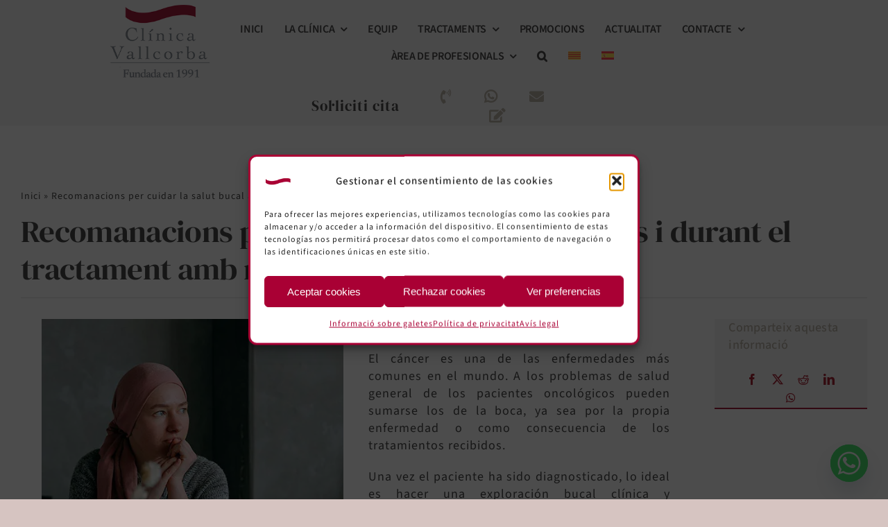

--- FILE ---
content_type: text/html; charset=UTF-8
request_url: https://clinicavallcorba.com/ca/recomanacions-per-cuidar-la-salut-bucal-abans-i-durant-el-tractament-amb-radioterapia-i-quimioterapia/
body_size: 29583
content:
<!DOCTYPE html>
<html class="avada-html-layout-wide avada-html-header-position-top avada-is-100-percent-template" lang="ca">
<head>
<meta http-equiv="X-UA-Compatible" content="IE=edge" />
<meta http-equiv="Content-Type" content="text/html; charset=utf-8"/>
<meta name="viewport" content="width=device-width, initial-scale=1" />
<meta name='robots' content='index, follow, max-image-preview:large, max-snippet:-1, max-video-preview:-1' />
<style>img:is([sizes="auto" i], [sizes^="auto," i]) { contain-intrinsic-size: 3000px 1500px }</style>
<link rel="alternate" hreflang="ca" href="https://clinicavallcorba.com/ca/recomanacions-per-cuidar-la-salut-bucal-abans-i-durant-el-tractament-amb-radioterapia-i-quimioterapia/" />
<link rel="alternate" hreflang="es" href="https://clinicavallcorba.com/recomendaciones-para-cuidar-la-salud-bucal-antes-y-durante-el-tratamiento-con-radioterapia-y-quimioterapia/" />
<link rel="alternate" hreflang="x-default" href="https://clinicavallcorba.com/recomendaciones-para-cuidar-la-salud-bucal-antes-y-durante-el-tratamiento-con-radioterapia-y-quimioterapia/" />
<!-- This site is optimized with the Yoast SEO plugin v26.5 - https://yoast.com/wordpress/plugins/seo/ -->
<title>Recomanacions per cuidar la salut bucal abans i durant el tractament amb radioteràpia i quimioteràpia</title>
<meta name="description" content="Recomanacions per cuidar la salut bucal abans i durant el tractament amb radioteràpia i quimioteràpia" />
<link rel="canonical" href="https://clinicavallcorba.com/ca/recomanacions-per-cuidar-la-salut-bucal-abans-i-durant-el-tractament-amb-radioterapia-i-quimioterapia/" />
<meta property="og:locale" content="ca_ES" />
<meta property="og:type" content="article" />
<meta property="og:title" content="Recomanacions per cuidar la salut bucal abans i durant el tractament amb radioteràpia i quimioteràpia" />
<meta property="og:description" content="Recomanacions per cuidar la salut bucal abans i durant el tractament amb radioteràpia i quimioteràpia" />
<meta property="og:url" content="https://clinicavallcorba.com/ca/recomanacions-per-cuidar-la-salut-bucal-abans-i-durant-el-tractament-amb-radioterapia-i-quimioterapia/" />
<meta property="og:site_name" content="Clínica Vallcorba" />
<meta property="article:published_time" content="2022-04-26T07:46:08+00:00" />
<meta property="article:modified_time" content="2024-01-25T11:32:47+00:00" />
<meta property="og:image" content="https://clinicavallcorba.com/wp-content/uploads/recomendaciones-para-cuidar-la-salud-bucal-antes-y-durante-el-tratamiento-con-radioterapia-y-quimioterapia.webp" />
<meta property="og:image:width" content="577" />
<meta property="og:image:height" content="450" />
<meta property="og:image:type" content="image/webp" />
<meta name="author" content="Nuria Vallcorba" />
<meta name="twitter:card" content="summary_large_image" />
<meta name="twitter:label1" content="Escrit per" />
<meta name="twitter:data1" content="Nuria Vallcorba" />
<meta name="twitter:label2" content="Temps estimat de lectura" />
<meta name="twitter:data2" content="3 minuts" />
<script type="application/ld+json" class="yoast-schema-graph">{"@context":"https://schema.org","@graph":[{"@type":"WebPage","@id":"https://clinicavallcorba.com/ca/recomanacions-per-cuidar-la-salut-bucal-abans-i-durant-el-tractament-amb-radioterapia-i-quimioterapia/","url":"https://clinicavallcorba.com/ca/recomanacions-per-cuidar-la-salut-bucal-abans-i-durant-el-tractament-amb-radioterapia-i-quimioterapia/","name":"Recomanacions per cuidar la salut bucal abans i durant el tractament amb radioteràpia i quimioteràpia","isPartOf":{"@id":"https://clinicavallcorba.com/ca/#website"},"primaryImageOfPage":{"@id":"https://clinicavallcorba.com/ca/recomanacions-per-cuidar-la-salut-bucal-abans-i-durant-el-tractament-amb-radioterapia-i-quimioterapia/#primaryimage"},"image":{"@id":"https://clinicavallcorba.com/ca/recomanacions-per-cuidar-la-salut-bucal-abans-i-durant-el-tractament-amb-radioterapia-i-quimioterapia/#primaryimage"},"thumbnailUrl":"https://clinicavallcorba.com/wp-content/uploads/recomendaciones-para-cuidar-la-salud-bucal-antes-y-durante-el-tratamiento-con-radioterapia-y-quimioterapia.webp","datePublished":"2022-04-26T07:46:08+00:00","dateModified":"2024-01-25T11:32:47+00:00","author":{"@id":"https://clinicavallcorba.com/ca/#/schema/person/864eb678a78ccbf1c6c41bbb09940583"},"description":"Recomanacions per cuidar la salut bucal abans i durant el tractament amb radioteràpia i quimioteràpia","breadcrumb":{"@id":"https://clinicavallcorba.com/ca/recomanacions-per-cuidar-la-salut-bucal-abans-i-durant-el-tractament-amb-radioterapia-i-quimioterapia/#breadcrumb"},"inLanguage":"ca","potentialAction":[{"@type":"ReadAction","target":["https://clinicavallcorba.com/ca/recomanacions-per-cuidar-la-salut-bucal-abans-i-durant-el-tractament-amb-radioterapia-i-quimioterapia/"]}]},{"@type":"ImageObject","inLanguage":"ca","@id":"https://clinicavallcorba.com/ca/recomanacions-per-cuidar-la-salut-bucal-abans-i-durant-el-tractament-amb-radioterapia-i-quimioterapia/#primaryimage","url":"https://clinicavallcorba.com/wp-content/uploads/recomendaciones-para-cuidar-la-salud-bucal-antes-y-durante-el-tratamiento-con-radioterapia-y-quimioterapia.webp","contentUrl":"https://clinicavallcorba.com/wp-content/uploads/recomendaciones-para-cuidar-la-salud-bucal-antes-y-durante-el-tratamiento-con-radioterapia-y-quimioterapia.webp","width":577,"height":450},{"@type":"BreadcrumbList","@id":"https://clinicavallcorba.com/ca/recomanacions-per-cuidar-la-salut-bucal-abans-i-durant-el-tractament-amb-radioterapia-i-quimioterapia/#breadcrumb","itemListElement":[{"@type":"ListItem","position":1,"name":"Inici","item":"https://clinicavallcorba.com/ca/"},{"@type":"ListItem","position":2,"name":"Recomanacions per cuidar la salut bucal abans i durant el tractament amb radioteràpia i quimioteràpia"}]},{"@type":"WebSite","@id":"https://clinicavallcorba.com/ca/#website","url":"https://clinicavallcorba.com/ca/","name":"Clínica Vallcorba","description":"Clínica dental","potentialAction":[{"@type":"SearchAction","target":{"@type":"EntryPoint","urlTemplate":"https://clinicavallcorba.com/ca/?s={search_term_string}"},"query-input":{"@type":"PropertyValueSpecification","valueRequired":true,"valueName":"search_term_string"}}],"inLanguage":"ca"},{"@type":"Person","@id":"https://clinicavallcorba.com/ca/#/schema/person/864eb678a78ccbf1c6c41bbb09940583","name":"Nuria Vallcorba","description":"La Dra. Nuria Vallcorba Plana es la directora de la Clínica Vallcorba. Puedes consultar su currículum aquí.","sameAs":["https://clinicavallcorba.com"],"url":"https://clinicavallcorba.com/ca/author/nuria-vallcorba/"}]}</script>
<!-- / Yoast SEO plugin. -->
<link rel="shortcut icon" href="https://clinicavallcorba.com/wp-content/uploads/favicon-64.png" type="image/x-icon" />
<!-- Apple Touch Icon -->
<link rel="apple-touch-icon" sizes="180x180" href="https://clinicavallcorba.com/wp-content/uploads/favicon-180.png">
<!-- Android Icon -->
<link rel="icon" sizes="192x192" href="https://clinicavallcorba.com/wp-content/uploads/Favicon-192.png">
<!-- MS Edge Icon -->
<meta name="msapplication-TileImage" content="https://clinicavallcorba.com/wp-content/uploads/Favicon-270.png">
<link rel='stylesheet' id='wp-block-library-css' href='//clinicavallcorba.com/wp-content/cache/wpfc-minified/qub1zwt5/7ne8b.css' type='text/css' media='all' />
<style id='wp-block-library-theme-inline-css' type='text/css'>
.wp-block-audio :where(figcaption){color:#555;font-size:13px;text-align:center}.is-dark-theme .wp-block-audio :where(figcaption){color:#ffffffa6}.wp-block-audio{margin:0 0 1em}.wp-block-code{border:1px solid #ccc;border-radius:4px;font-family:Menlo,Consolas,monaco,monospace;padding:.8em 1em}.wp-block-embed :where(figcaption){color:#555;font-size:13px;text-align:center}.is-dark-theme .wp-block-embed :where(figcaption){color:#ffffffa6}.wp-block-embed{margin:0 0 1em}.blocks-gallery-caption{color:#555;font-size:13px;text-align:center}.is-dark-theme .blocks-gallery-caption{color:#ffffffa6}:root :where(.wp-block-image figcaption){color:#555;font-size:13px;text-align:center}.is-dark-theme :root :where(.wp-block-image figcaption){color:#ffffffa6}.wp-block-image{margin:0 0 1em}.wp-block-pullquote{border-bottom:4px solid;border-top:4px solid;color:currentColor;margin-bottom:1.75em}.wp-block-pullquote cite,.wp-block-pullquote footer,.wp-block-pullquote__citation{color:currentColor;font-size:.8125em;font-style:normal;text-transform:uppercase}.wp-block-quote{border-left:.25em solid;margin:0 0 1.75em;padding-left:1em}.wp-block-quote cite,.wp-block-quote footer{color:currentColor;font-size:.8125em;font-style:normal;position:relative}.wp-block-quote:where(.has-text-align-right){border-left:none;border-right:.25em solid;padding-left:0;padding-right:1em}.wp-block-quote:where(.has-text-align-center){border:none;padding-left:0}.wp-block-quote.is-large,.wp-block-quote.is-style-large,.wp-block-quote:where(.is-style-plain){border:none}.wp-block-search .wp-block-search__label{font-weight:700}.wp-block-search__button{border:1px solid #ccc;padding:.375em .625em}:where(.wp-block-group.has-background){padding:1.25em 2.375em}.wp-block-separator.has-css-opacity{opacity:.4}.wp-block-separator{border:none;border-bottom:2px solid;margin-left:auto;margin-right:auto}.wp-block-separator.has-alpha-channel-opacity{opacity:1}.wp-block-separator:not(.is-style-wide):not(.is-style-dots){width:100px}.wp-block-separator.has-background:not(.is-style-dots){border-bottom:none;height:1px}.wp-block-separator.has-background:not(.is-style-wide):not(.is-style-dots){height:2px}.wp-block-table{margin:0 0 1em}.wp-block-table td,.wp-block-table th{word-break:normal}.wp-block-table :where(figcaption){color:#555;font-size:13px;text-align:center}.is-dark-theme .wp-block-table :where(figcaption){color:#ffffffa6}.wp-block-video :where(figcaption){color:#555;font-size:13px;text-align:center}.is-dark-theme .wp-block-video :where(figcaption){color:#ffffffa6}.wp-block-video{margin:0 0 1em}:root :where(.wp-block-template-part.has-background){margin-bottom:0;margin-top:0;padding:1.25em 2.375em}
</style>
<style id='classic-theme-styles-inline-css' type='text/css'>
/*! This file is auto-generated */
.wp-block-button__link{color:#fff;background-color:#32373c;border-radius:9999px;box-shadow:none;text-decoration:none;padding:calc(.667em + 2px) calc(1.333em + 2px);font-size:1.125em}.wp-block-file__button{background:#32373c;color:#fff;text-decoration:none}
</style>
<style id='global-styles-inline-css' type='text/css'>
:root{--wp--preset--aspect-ratio--square: 1;--wp--preset--aspect-ratio--4-3: 4/3;--wp--preset--aspect-ratio--3-4: 3/4;--wp--preset--aspect-ratio--3-2: 3/2;--wp--preset--aspect-ratio--2-3: 2/3;--wp--preset--aspect-ratio--16-9: 16/9;--wp--preset--aspect-ratio--9-16: 9/16;--wp--preset--color--black: #000000;--wp--preset--color--cyan-bluish-gray: #abb8c3;--wp--preset--color--white: #ffffff;--wp--preset--color--pale-pink: #f78da7;--wp--preset--color--vivid-red: #cf2e2e;--wp--preset--color--luminous-vivid-orange: #ff6900;--wp--preset--color--luminous-vivid-amber: #fcb900;--wp--preset--color--light-green-cyan: #7bdcb5;--wp--preset--color--vivid-green-cyan: #00d084;--wp--preset--color--pale-cyan-blue: #8ed1fc;--wp--preset--color--vivid-cyan-blue: #0693e3;--wp--preset--color--vivid-purple: #9b51e0;--wp--preset--color--awb-color-1: #ffffff;--wp--preset--color--awb-color-2: #f7f5f5;--wp--preset--color--awb-color-3: #d6c4c1;--wp--preset--color--awb-color-4: #d6c1cb;--wp--preset--color--awb-color-5: #494949;--wp--preset--color--awb-color-6: #8a9193;--wp--preset--color--awb-color-7: #a61d3d;--wp--preset--color--awb-color-8: #bbb5aa;--wp--preset--gradient--vivid-cyan-blue-to-vivid-purple: linear-gradient(135deg,rgba(6,147,227,1) 0%,rgb(155,81,224) 100%);--wp--preset--gradient--light-green-cyan-to-vivid-green-cyan: linear-gradient(135deg,rgb(122,220,180) 0%,rgb(0,208,130) 100%);--wp--preset--gradient--luminous-vivid-amber-to-luminous-vivid-orange: linear-gradient(135deg,rgba(252,185,0,1) 0%,rgba(255,105,0,1) 100%);--wp--preset--gradient--luminous-vivid-orange-to-vivid-red: linear-gradient(135deg,rgba(255,105,0,1) 0%,rgb(207,46,46) 100%);--wp--preset--gradient--very-light-gray-to-cyan-bluish-gray: linear-gradient(135deg,rgb(238,238,238) 0%,rgb(169,184,195) 100%);--wp--preset--gradient--cool-to-warm-spectrum: linear-gradient(135deg,rgb(74,234,220) 0%,rgb(151,120,209) 20%,rgb(207,42,186) 40%,rgb(238,44,130) 60%,rgb(251,105,98) 80%,rgb(254,248,76) 100%);--wp--preset--gradient--blush-light-purple: linear-gradient(135deg,rgb(255,206,236) 0%,rgb(152,150,240) 100%);--wp--preset--gradient--blush-bordeaux: linear-gradient(135deg,rgb(254,205,165) 0%,rgb(254,45,45) 50%,rgb(107,0,62) 100%);--wp--preset--gradient--luminous-dusk: linear-gradient(135deg,rgb(255,203,112) 0%,rgb(199,81,192) 50%,rgb(65,88,208) 100%);--wp--preset--gradient--pale-ocean: linear-gradient(135deg,rgb(255,245,203) 0%,rgb(182,227,212) 50%,rgb(51,167,181) 100%);--wp--preset--gradient--electric-grass: linear-gradient(135deg,rgb(202,248,128) 0%,rgb(113,206,126) 100%);--wp--preset--gradient--midnight: linear-gradient(135deg,rgb(2,3,129) 0%,rgb(40,116,252) 100%);--wp--preset--font-size--small: 13.5px;--wp--preset--font-size--medium: 20px;--wp--preset--font-size--large: 27px;--wp--preset--font-size--x-large: 42px;--wp--preset--font-size--normal: 18px;--wp--preset--font-size--xlarge: 36px;--wp--preset--font-size--huge: 54px;--wp--preset--spacing--20: 0.44rem;--wp--preset--spacing--30: 0.67rem;--wp--preset--spacing--40: 1rem;--wp--preset--spacing--50: 1.5rem;--wp--preset--spacing--60: 2.25rem;--wp--preset--spacing--70: 3.38rem;--wp--preset--spacing--80: 5.06rem;--wp--preset--shadow--natural: 6px 6px 9px rgba(0, 0, 0, 0.2);--wp--preset--shadow--deep: 12px 12px 50px rgba(0, 0, 0, 0.4);--wp--preset--shadow--sharp: 6px 6px 0px rgba(0, 0, 0, 0.2);--wp--preset--shadow--outlined: 6px 6px 0px -3px rgba(255, 255, 255, 1), 6px 6px rgba(0, 0, 0, 1);--wp--preset--shadow--crisp: 6px 6px 0px rgba(0, 0, 0, 1);}:where(.is-layout-flex){gap: 0.5em;}:where(.is-layout-grid){gap: 0.5em;}body .is-layout-flex{display: flex;}.is-layout-flex{flex-wrap: wrap;align-items: center;}.is-layout-flex > :is(*, div){margin: 0;}body .is-layout-grid{display: grid;}.is-layout-grid > :is(*, div){margin: 0;}:where(.wp-block-columns.is-layout-flex){gap: 2em;}:where(.wp-block-columns.is-layout-grid){gap: 2em;}:where(.wp-block-post-template.is-layout-flex){gap: 1.25em;}:where(.wp-block-post-template.is-layout-grid){gap: 1.25em;}.has-black-color{color: var(--wp--preset--color--black) !important;}.has-cyan-bluish-gray-color{color: var(--wp--preset--color--cyan-bluish-gray) !important;}.has-white-color{color: var(--wp--preset--color--white) !important;}.has-pale-pink-color{color: var(--wp--preset--color--pale-pink) !important;}.has-vivid-red-color{color: var(--wp--preset--color--vivid-red) !important;}.has-luminous-vivid-orange-color{color: var(--wp--preset--color--luminous-vivid-orange) !important;}.has-luminous-vivid-amber-color{color: var(--wp--preset--color--luminous-vivid-amber) !important;}.has-light-green-cyan-color{color: var(--wp--preset--color--light-green-cyan) !important;}.has-vivid-green-cyan-color{color: var(--wp--preset--color--vivid-green-cyan) !important;}.has-pale-cyan-blue-color{color: var(--wp--preset--color--pale-cyan-blue) !important;}.has-vivid-cyan-blue-color{color: var(--wp--preset--color--vivid-cyan-blue) !important;}.has-vivid-purple-color{color: var(--wp--preset--color--vivid-purple) !important;}.has-black-background-color{background-color: var(--wp--preset--color--black) !important;}.has-cyan-bluish-gray-background-color{background-color: var(--wp--preset--color--cyan-bluish-gray) !important;}.has-white-background-color{background-color: var(--wp--preset--color--white) !important;}.has-pale-pink-background-color{background-color: var(--wp--preset--color--pale-pink) !important;}.has-vivid-red-background-color{background-color: var(--wp--preset--color--vivid-red) !important;}.has-luminous-vivid-orange-background-color{background-color: var(--wp--preset--color--luminous-vivid-orange) !important;}.has-luminous-vivid-amber-background-color{background-color: var(--wp--preset--color--luminous-vivid-amber) !important;}.has-light-green-cyan-background-color{background-color: var(--wp--preset--color--light-green-cyan) !important;}.has-vivid-green-cyan-background-color{background-color: var(--wp--preset--color--vivid-green-cyan) !important;}.has-pale-cyan-blue-background-color{background-color: var(--wp--preset--color--pale-cyan-blue) !important;}.has-vivid-cyan-blue-background-color{background-color: var(--wp--preset--color--vivid-cyan-blue) !important;}.has-vivid-purple-background-color{background-color: var(--wp--preset--color--vivid-purple) !important;}.has-black-border-color{border-color: var(--wp--preset--color--black) !important;}.has-cyan-bluish-gray-border-color{border-color: var(--wp--preset--color--cyan-bluish-gray) !important;}.has-white-border-color{border-color: var(--wp--preset--color--white) !important;}.has-pale-pink-border-color{border-color: var(--wp--preset--color--pale-pink) !important;}.has-vivid-red-border-color{border-color: var(--wp--preset--color--vivid-red) !important;}.has-luminous-vivid-orange-border-color{border-color: var(--wp--preset--color--luminous-vivid-orange) !important;}.has-luminous-vivid-amber-border-color{border-color: var(--wp--preset--color--luminous-vivid-amber) !important;}.has-light-green-cyan-border-color{border-color: var(--wp--preset--color--light-green-cyan) !important;}.has-vivid-green-cyan-border-color{border-color: var(--wp--preset--color--vivid-green-cyan) !important;}.has-pale-cyan-blue-border-color{border-color: var(--wp--preset--color--pale-cyan-blue) !important;}.has-vivid-cyan-blue-border-color{border-color: var(--wp--preset--color--vivid-cyan-blue) !important;}.has-vivid-purple-border-color{border-color: var(--wp--preset--color--vivid-purple) !important;}.has-vivid-cyan-blue-to-vivid-purple-gradient-background{background: var(--wp--preset--gradient--vivid-cyan-blue-to-vivid-purple) !important;}.has-light-green-cyan-to-vivid-green-cyan-gradient-background{background: var(--wp--preset--gradient--light-green-cyan-to-vivid-green-cyan) !important;}.has-luminous-vivid-amber-to-luminous-vivid-orange-gradient-background{background: var(--wp--preset--gradient--luminous-vivid-amber-to-luminous-vivid-orange) !important;}.has-luminous-vivid-orange-to-vivid-red-gradient-background{background: var(--wp--preset--gradient--luminous-vivid-orange-to-vivid-red) !important;}.has-very-light-gray-to-cyan-bluish-gray-gradient-background{background: var(--wp--preset--gradient--very-light-gray-to-cyan-bluish-gray) !important;}.has-cool-to-warm-spectrum-gradient-background{background: var(--wp--preset--gradient--cool-to-warm-spectrum) !important;}.has-blush-light-purple-gradient-background{background: var(--wp--preset--gradient--blush-light-purple) !important;}.has-blush-bordeaux-gradient-background{background: var(--wp--preset--gradient--blush-bordeaux) !important;}.has-luminous-dusk-gradient-background{background: var(--wp--preset--gradient--luminous-dusk) !important;}.has-pale-ocean-gradient-background{background: var(--wp--preset--gradient--pale-ocean) !important;}.has-electric-grass-gradient-background{background: var(--wp--preset--gradient--electric-grass) !important;}.has-midnight-gradient-background{background: var(--wp--preset--gradient--midnight) !important;}.has-small-font-size{font-size: var(--wp--preset--font-size--small) !important;}.has-medium-font-size{font-size: var(--wp--preset--font-size--medium) !important;}.has-large-font-size{font-size: var(--wp--preset--font-size--large) !important;}.has-x-large-font-size{font-size: var(--wp--preset--font-size--x-large) !important;}
:where(.wp-block-post-template.is-layout-flex){gap: 1.25em;}:where(.wp-block-post-template.is-layout-grid){gap: 1.25em;}
:where(.wp-block-columns.is-layout-flex){gap: 2em;}:where(.wp-block-columns.is-layout-grid){gap: 2em;}
:root :where(.wp-block-pullquote){font-size: 1.5em;line-height: 1.6;}
</style>
<link rel='stylesheet' id='wpml-menu-item-0-css' href='//clinicavallcorba.com/wp-content/cache/wpfc-minified/jno3ke4c/7ne8b.css' type='text/css' media='all' />
<link rel='stylesheet' id='cmplz-general-css' href='//clinicavallcorba.com/wp-content/cache/wpfc-minified/kcv37yc4/7ne8b.css' type='text/css' media='all' />
<link rel='stylesheet' id='chaty-front-css-css' href='//clinicavallcorba.com/wp-content/cache/wpfc-minified/jlud13kx/7ne8b.css' type='text/css' media='all' />
<link rel='stylesheet' id='child-style-css' href='//clinicavallcorba.com/wp-content/cache/wpfc-minified/pk0coy5/7ne8b.css' type='text/css' media='all' />
<link rel='stylesheet' id='fusion-dynamic-css-css' href='//clinicavallcorba.com/wp-content/cache/wpfc-minified/egzq6pab/7nm94.css' type='text/css' media='all' />
<link rel='stylesheet' id='avada-fullwidth-md-css' href='//clinicavallcorba.com/wp-content/cache/wpfc-minified/f25z7yhl/7ne9y.css' type='text/css' media='only screen and (max-width: 1024px)' />
<link rel='stylesheet' id='avada-fullwidth-sm-css' href='//clinicavallcorba.com/wp-content/cache/wpfc-minified/fhvk2tn/7ne9y.css' type='text/css' media='only screen and (max-width: 640px)' />
<link rel='stylesheet' id='avada-icon-md-css' href='//clinicavallcorba.com/wp-content/cache/wpfc-minified/78o5ly4f/7ne9y.css' type='text/css' media='only screen and (max-width: 1024px)' />
<link rel='stylesheet' id='avada-icon-sm-css' href='//clinicavallcorba.com/wp-content/cache/wpfc-minified/lpq1m2yt/7ne9y.css' type='text/css' media='only screen and (max-width: 640px)' />
<link rel='stylesheet' id='avada-grid-md-css' href='//clinicavallcorba.com/wp-content/cache/wpfc-minified/12xjhcz2/7ne9y.css' type='text/css' media='only screen and (max-width: 1024px)' />
<link rel='stylesheet' id='avada-grid-sm-css' href='//clinicavallcorba.com/wp-content/cache/wpfc-minified/dh9lvau8/7ne9y.css' type='text/css' media='only screen and (max-width: 640px)' />
<link rel='stylesheet' id='avada-image-md-css' href='//clinicavallcorba.com/wp-content/cache/wpfc-minified/129gl6wg/7ne9y.css' type='text/css' media='only screen and (max-width: 1024px)' />
<link rel='stylesheet' id='avada-image-sm-css' href='//clinicavallcorba.com/wp-content/cache/wpfc-minified/dhy1yfqq/7ne9y.css' type='text/css' media='only screen and (max-width: 640px)' />
<link rel='stylesheet' id='avada-person-md-css' href='//clinicavallcorba.com/wp-content/cache/wpfc-minified/fpqu9ycx/7ne9y.css' type='text/css' media='only screen and (max-width: 1024px)' />
<link rel='stylesheet' id='avada-person-sm-css' href='//clinicavallcorba.com/wp-content/cache/wpfc-minified/6l8yanhj/7ne9y.css' type='text/css' media='only screen and (max-width: 640px)' />
<link rel='stylesheet' id='avada-section-separator-md-css' href='//clinicavallcorba.com/wp-content/cache/wpfc-minified/2cooq95t/7ne9y.css' type='text/css' media='only screen and (max-width: 1024px)' />
<link rel='stylesheet' id='avada-section-separator-sm-css' href='//clinicavallcorba.com/wp-content/cache/wpfc-minified/jy7yru2x/7ne9y.css' type='text/css' media='only screen and (max-width: 640px)' />
<link rel='stylesheet' id='avada-social-sharing-md-css' href='//clinicavallcorba.com/wp-content/cache/wpfc-minified/kb3q04nc/7ne9y.css' type='text/css' media='only screen and (max-width: 1024px)' />
<link rel='stylesheet' id='avada-social-sharing-sm-css' href='//clinicavallcorba.com/wp-content/cache/wpfc-minified/7voc1jdy/7ne9y.css' type='text/css' media='only screen and (max-width: 640px)' />
<link rel='stylesheet' id='avada-social-links-md-css' href='//clinicavallcorba.com/wp-content/cache/wpfc-minified/7zmwycto/7ne9y.css' type='text/css' media='only screen and (max-width: 1024px)' />
<link rel='stylesheet' id='avada-social-links-sm-css' href='//clinicavallcorba.com/wp-content/cache/wpfc-minified/kyl7x2sk/7ne9y.css' type='text/css' media='only screen and (max-width: 640px)' />
<link rel='stylesheet' id='avada-tabs-lg-min-css' href='//clinicavallcorba.com/wp-content/cache/wpfc-minified/k1pziqhb/7ne9y.css' type='text/css' media='only screen and (min-width: 1024px)' />
<link rel='stylesheet' id='avada-tabs-lg-max-css' href='//clinicavallcorba.com/wp-content/cache/wpfc-minified/9h4af680/7ne9y.css' type='text/css' media='only screen and (max-width: 1024px)' />
<link rel='stylesheet' id='avada-tabs-md-css' href='//clinicavallcorba.com/wp-content/cache/wpfc-minified/kl5fyf4n/7ne9y.css' type='text/css' media='only screen and (max-width: 1024px)' />
<link rel='stylesheet' id='avada-tabs-sm-css' href='//clinicavallcorba.com/wp-content/cache/wpfc-minified/7lo5duhz/7ne9y.css' type='text/css' media='only screen and (max-width: 640px)' />
<link rel='stylesheet' id='awb-text-md-css' href='//clinicavallcorba.com/wp-content/cache/wpfc-minified/210hxgnv/7ne9y.css' type='text/css' media='only screen and (max-width: 1024px)' />
<link rel='stylesheet' id='awb-text-sm-css' href='//clinicavallcorba.com/wp-content/cache/wpfc-minified/jmb3mavx/7ne9y.css' type='text/css' media='only screen and (max-width: 640px)' />
<link rel='stylesheet' id='awb-title-md-css' href='//clinicavallcorba.com/wp-content/cache/wpfc-minified/9jocs276/7ne9y.css' type='text/css' media='only screen and (max-width: 1024px)' />
<link rel='stylesheet' id='awb-title-sm-css' href='//clinicavallcorba.com/wp-content/cache/wpfc-minified/m19acew6/7ne9y.css' type='text/css' media='only screen and (max-width: 640px)' />
<link rel='stylesheet' id='awb-post-card-image-sm-css' href='//clinicavallcorba.com/wp-content/cache/wpfc-minified/fh2dez80/7ne9y.css' type='text/css' media='only screen and (max-width: 640px)' />
<link rel='stylesheet' id='avada-swiper-md-css' href='//clinicavallcorba.com/wp-content/cache/wpfc-minified/7kere5cl/7ne9y.css' type='text/css' media='only screen and (max-width: 1024px)' />
<link rel='stylesheet' id='avada-swiper-sm-css' href='//clinicavallcorba.com/wp-content/cache/wpfc-minified/lntf8lft/7ne9y.css' type='text/css' media='only screen and (max-width: 640px)' />
<link rel='stylesheet' id='avada-post-cards-md-css' href='//clinicavallcorba.com/wp-content/cache/wpfc-minified/lwr16oj9/7ne9y.css' type='text/css' media='only screen and (max-width: 1024px)' />
<link rel='stylesheet' id='avada-post-cards-sm-css' href='//clinicavallcorba.com/wp-content/cache/wpfc-minified/77ez2esx/7ne9y.css' type='text/css' media='only screen and (max-width: 640px)' />
<link rel='stylesheet' id='avada-facebook-page-md-css' href='//clinicavallcorba.com/wp-content/cache/wpfc-minified/21ls7v8h/7ne9y.css' type='text/css' media='only screen and (max-width: 1024px)' />
<link rel='stylesheet' id='avada-facebook-page-sm-css' href='//clinicavallcorba.com/wp-content/cache/wpfc-minified/jlu5v7l3/7ne9y.css' type='text/css' media='only screen and (max-width: 640px)' />
<link rel='stylesheet' id='avada-twitter-timeline-md-css' href='//clinicavallcorba.com/wp-content/cache/wpfc-minified/k2a7ibux/7ne9y.css' type='text/css' media='only screen and (max-width: 1024px)' />
<link rel='stylesheet' id='avada-twitter-timeline-sm-css' href='//clinicavallcorba.com/wp-content/cache/wpfc-minified/22suh15l/7ne9y.css' type='text/css' media='only screen and (max-width: 640px)' />
<link rel='stylesheet' id='avada-flickr-md-css' href='//clinicavallcorba.com/wp-content/cache/wpfc-minified/q6tj73qw/7ne9y.css' type='text/css' media='only screen and (max-width: 1024px)' />
<link rel='stylesheet' id='avada-flickr-sm-css' href='//clinicavallcorba.com/wp-content/cache/wpfc-minified/8tkf7tc8/7ne9y.css' type='text/css' media='only screen and (max-width: 640px)' />
<link rel='stylesheet' id='avada-tagcloud-md-css' href='//clinicavallcorba.com/wp-content/cache/wpfc-minified/ehrd26t0/7ne9y.css' type='text/css' media='only screen and (max-width: 1024px)' />
<link rel='stylesheet' id='avada-tagcloud-sm-css' href='//clinicavallcorba.com/wp-content/cache/wpfc-minified/bxy7psy/7ne9y.css' type='text/css' media='only screen and (max-width: 640px)' />
<link rel='stylesheet' id='avada-instagram-md-css' href='//clinicavallcorba.com/wp-content/cache/wpfc-minified/du9hxc4j/7ne9y.css' type='text/css' media='only screen and (max-width: 1024px)' />
<link rel='stylesheet' id='avada-instagram-sm-css' href='//clinicavallcorba.com/wp-content/cache/wpfc-minified/zvfekj1/7ne9y.css' type='text/css' media='only screen and (max-width: 640px)' />
<link rel='stylesheet' id='awb-meta-md-css' href='//clinicavallcorba.com/wp-content/cache/wpfc-minified/1dfgdp48/7ne9y.css' type='text/css' media='only screen and (max-width: 1024px)' />
<link rel='stylesheet' id='awb-meta-sm-css' href='//clinicavallcorba.com/wp-content/cache/wpfc-minified/edp6sb32/7ne9y.css' type='text/css' media='only screen and (max-width: 640px)' />
<link rel='stylesheet' id='awb-layout-colums-md-css' href='//clinicavallcorba.com/wp-content/cache/wpfc-minified/23h6jzd0/7ne9y.css' type='text/css' media='only screen and (max-width: 1024px)' />
<link rel='stylesheet' id='awb-layout-colums-sm-css' href='//clinicavallcorba.com/wp-content/cache/wpfc-minified/k1mjoesg/7ne9y.css' type='text/css' media='only screen and (max-width: 640px)' />
<link rel='stylesheet' id='avada-max-1c-css' href='//clinicavallcorba.com/wp-content/cache/wpfc-minified/7iix0tzs/7ne9y.css' type='text/css' media='only screen and (max-width: 640px)' />
<link rel='stylesheet' id='avada-max-2c-css' href='//clinicavallcorba.com/wp-content/cache/wpfc-minified/fi6zks0t/7ne9y.css' type='text/css' media='only screen and (max-width: 712px)' />
<link rel='stylesheet' id='avada-min-2c-max-3c-css' href='//clinicavallcorba.com/wp-content/cache/wpfc-minified/q0qpd02/7ne9y.css' type='text/css' media='only screen and (min-width: 712px) and (max-width: 784px)' />
<link rel='stylesheet' id='avada-min-3c-max-4c-css' href='//clinicavallcorba.com/wp-content/cache/wpfc-minified/95kkiqhs/7ne9y.css' type='text/css' media='only screen and (min-width: 784px) and (max-width: 856px)' />
<link rel='stylesheet' id='avada-min-4c-max-5c-css' href='//clinicavallcorba.com/wp-content/cache/wpfc-minified/fgcxshtp/7ne9y.css' type='text/css' media='only screen and (min-width: 856px) and (max-width: 928px)' />
<link rel='stylesheet' id='avada-min-5c-max-6c-css' href='//clinicavallcorba.com/wp-content/cache/wpfc-minified/ko2alwyj/7ne9y.css' type='text/css' media='only screen and (min-width: 928px) and (max-width: 1000px)' />
<link rel='stylesheet' id='avada-min-shbp-css' href='//clinicavallcorba.com/wp-content/cache/wpfc-minified/jpzi5ok8/7ne9y.css' type='text/css' media='only screen and (min-width: 801px)' />
<link rel='stylesheet' id='avada-max-shbp-css' href='//clinicavallcorba.com/wp-content/cache/wpfc-minified/mbgat6nd/7ne9y.css' type='text/css' media='only screen and (max-width: 800px)' />
<link rel='stylesheet' id='avada-max-sh-shbp-css' href='//clinicavallcorba.com/wp-content/cache/wpfc-minified/mc2d8o7d/7ne9y.css' type='text/css' media='only screen and (max-width: 800px)' />
<link rel='stylesheet' id='avada-min-768-max-1024-p-css' href='//clinicavallcorba.com/wp-content/cache/wpfc-minified/6v6lxmwd/7ne9y.css' type='text/css' media='only screen and (min-device-width: 768px) and (max-device-width: 1024px) and (orientation: portrait)' />
<link rel='stylesheet' id='avada-min-768-max-1024-l-css' href='//clinicavallcorba.com/wp-content/cache/wpfc-minified/ee2ufru/7ne9y.css' type='text/css' media='only screen and (min-device-width: 768px) and (max-device-width: 1024px) and (orientation: landscape)' />
<link rel='stylesheet' id='avada-max-sh-cbp-css' href='//clinicavallcorba.com/wp-content/cache/wpfc-minified/t1qzi7p/7ne9y.css' type='text/css' media='only screen and (max-width: 800px)' />
<link rel='stylesheet' id='avada-max-sh-sbp-css' href='//clinicavallcorba.com/wp-content/cache/wpfc-minified/k9da5y6c/7ne9y.css' type='text/css' media='only screen and (max-width: 800px)' />
<link rel='stylesheet' id='avada-max-sh-640-css' href='//clinicavallcorba.com/wp-content/cache/wpfc-minified/9icmuowh/7ne9y.css' type='text/css' media='only screen and (max-width: 640px)' />
<link rel='stylesheet' id='avada-max-shbp-18-css' href='//clinicavallcorba.com/wp-content/cache/wpfc-minified/eu5423sc/7ne9y.css' type='text/css' media='only screen and (max-width: 782px)' />
<link rel='stylesheet' id='avada-max-shbp-32-css' href='//clinicavallcorba.com/wp-content/cache/wpfc-minified/hbrffwz/7ne9y.css' type='text/css' media='only screen and (max-width: 768px)' />
<link rel='stylesheet' id='avada-min-sh-cbp-css' href='//clinicavallcorba.com/wp-content/cache/wpfc-minified/6vnr6g15/7ne9y.css' type='text/css' media='only screen and (min-width: 800px)' />
<link rel='stylesheet' id='avada-max-640-css' href='//clinicavallcorba.com/wp-content/cache/wpfc-minified/4w1gwaq/7ne9y.css' type='text/css' media='only screen and (max-device-width: 640px)' />
<link rel='stylesheet' id='avada-max-main-css' href='//clinicavallcorba.com/wp-content/cache/wpfc-minified/m91gfp86/7ne9y.css' type='text/css' media='only screen and (max-width: 1000px)' />
<link rel='stylesheet' id='avada-max-cbp-css' href='//clinicavallcorba.com/wp-content/cache/wpfc-minified/8ubvqivm/7ne9y.css' type='text/css' media='only screen and (max-width: 800px)' />
<link rel='stylesheet' id='fb-max-sh-cbp-css' href='//clinicavallcorba.com/wp-content/cache/wpfc-minified/1rnsogll/7ne9y.css' type='text/css' media='only screen and (max-width: 800px)' />
<link rel='stylesheet' id='fb-min-768-max-1024-p-css' href='//clinicavallcorba.com/wp-content/cache/wpfc-minified/f1u41vck/7ne9y.css' type='text/css' media='only screen and (min-device-width: 768px) and (max-device-width: 1024px) and (orientation: portrait)' />
<link rel='stylesheet' id='fb-max-640-css' href='//clinicavallcorba.com/wp-content/cache/wpfc-minified/7adkhhwc/7ne9y.css' type='text/css' media='only screen and (max-device-width: 640px)' />
<link rel='stylesheet' id='fb-max-1c-css' href='//clinicavallcorba.com/wp-content/cache/wpfc-minified/g5smueg6/7ne9y.css' type='text/css' media='only screen and (max-width: 640px)' />
<link rel='stylesheet' id='fb-max-2c-css' href='//clinicavallcorba.com/wp-content/cache/wpfc-minified/2qbrw9h2/7ne9y.css' type='text/css' media='only screen and (max-width: 712px)' />
<link rel='stylesheet' id='fb-min-2c-max-3c-css' href='//clinicavallcorba.com/wp-content/cache/wpfc-minified/qxc6hyjg/7ne9y.css' type='text/css' media='only screen and (min-width: 712px) and (max-width: 784px)' />
<link rel='stylesheet' id='fb-min-3c-max-4c-css' href='//clinicavallcorba.com/wp-content/cache/wpfc-minified/6mr18tet/7ne9y.css' type='text/css' media='only screen and (min-width: 784px) and (max-width: 856px)' />
<link rel='stylesheet' id='fb-min-4c-max-5c-css' href='//clinicavallcorba.com/wp-content/cache/wpfc-minified/dvia2nmi/7ne9y.css' type='text/css' media='only screen and (min-width: 856px) and (max-width: 928px)' />
<link rel='stylesheet' id='fb-min-5c-max-6c-css' href='//clinicavallcorba.com/wp-content/cache/wpfc-minified/l9q9cnvd/7ne9y.css' type='text/css' media='only screen and (min-width: 928px) and (max-width: 1000px)' />
<link rel='stylesheet' id='avada-off-canvas-md-css' href='//clinicavallcorba.com/wp-content/cache/wpfc-minified/fqe461oq/7ne9y.css' type='text/css' media='only screen and (max-width: 1024px)' />
<link rel='stylesheet' id='avada-off-canvas-sm-css' href='//clinicavallcorba.com/wp-content/cache/wpfc-minified/6klasg8g/7ne9y.css' type='text/css' media='only screen and (max-width: 640px)' />
<script type="text/javascript" id="wpml-cookie-js-extra">
/* <![CDATA[ */
var wpml_cookies = {"wp-wpml_current_language":{"value":"ca","expires":1,"path":"\/"}};
var wpml_cookies = {"wp-wpml_current_language":{"value":"ca","expires":1,"path":"\/"}};
/* ]]> */
</script>
<script type="text/javascript" src="https://clinicavallcorba.com/wp-content/plugins/sitepress-multilingual-cms/res/js/cookies/language-cookie.js" id="wpml-cookie-js" defer="defer" data-wp-strategy="defer"></script>
<link rel="https://api.w.org/" href="https://clinicavallcorba.com/ca/wp-json/" /><link rel="alternate" title="JSON" type="application/json" href="https://clinicavallcorba.com/ca/wp-json/wp/v2/posts/3175" /><link rel="alternate" title="oEmbed (JSON)" type="application/json+oembed" href="https://clinicavallcorba.com/ca/wp-json/oembed/1.0/embed?url=https%3A%2F%2Fclinicavallcorba.com%2Fca%2Frecomanacions-per-cuidar-la-salut-bucal-abans-i-durant-el-tractament-amb-radioterapia-i-quimioterapia%2F" />
<link rel="alternate" title="oEmbed (XML)" type="text/xml+oembed" href="https://clinicavallcorba.com/ca/wp-json/oembed/1.0/embed?url=https%3A%2F%2Fclinicavallcorba.com%2Fca%2Frecomanacions-per-cuidar-la-salut-bucal-abans-i-durant-el-tractament-amb-radioterapia-i-quimioterapia%2F&#038;format=xml" />
<meta name="generator" content="WPML ver:4.8.4 stt:8,2;" />
<style>.cmplz-hidden {
display: none !important;
}</style><link rel="preload" href="https://fonts.gstatic.com/s/dmserifdisplay/v17/-nFnOHM81r4j6k0gjAW3mujVU2B2G_Bx0g.woff2" as="font" type="font/woff2" crossorigin><link rel="preload" href="https://fonts.gstatic.com/s/sourcesans3/v19/nwpStKy2OAdR1K-IwhWudF-R3w8aZQ.woff2" as="font" type="font/woff2" crossorigin><style type="text/css" id="css-fb-visibility">@media screen and (max-width: 640px){.fusion-no-small-visibility{display:none !important;}body .sm-text-align-center{text-align:center !important;}body .sm-text-align-left{text-align:left !important;}body .sm-text-align-right{text-align:right !important;}body .sm-text-align-justify{text-align:justify !important;}body .sm-flex-align-center{justify-content:center !important;}body .sm-flex-align-flex-start{justify-content:flex-start !important;}body .sm-flex-align-flex-end{justify-content:flex-end !important;}body .sm-mx-auto{margin-left:auto !important;margin-right:auto !important;}body .sm-ml-auto{margin-left:auto !important;}body .sm-mr-auto{margin-right:auto !important;}body .fusion-absolute-position-small{position:absolute;top:auto;width:100%;}.awb-sticky.awb-sticky-small{ position: sticky; top: var(--awb-sticky-offset,0); }}@media screen and (min-width: 641px) and (max-width: 1024px){.fusion-no-medium-visibility{display:none !important;}body .md-text-align-center{text-align:center !important;}body .md-text-align-left{text-align:left !important;}body .md-text-align-right{text-align:right !important;}body .md-text-align-justify{text-align:justify !important;}body .md-flex-align-center{justify-content:center !important;}body .md-flex-align-flex-start{justify-content:flex-start !important;}body .md-flex-align-flex-end{justify-content:flex-end !important;}body .md-mx-auto{margin-left:auto !important;margin-right:auto !important;}body .md-ml-auto{margin-left:auto !important;}body .md-mr-auto{margin-right:auto !important;}body .fusion-absolute-position-medium{position:absolute;top:auto;width:100%;}.awb-sticky.awb-sticky-medium{ position: sticky; top: var(--awb-sticky-offset,0); }}@media screen and (min-width: 1025px){.fusion-no-large-visibility{display:none !important;}body .lg-text-align-center{text-align:center !important;}body .lg-text-align-left{text-align:left !important;}body .lg-text-align-right{text-align:right !important;}body .lg-text-align-justify{text-align:justify !important;}body .lg-flex-align-center{justify-content:center !important;}body .lg-flex-align-flex-start{justify-content:flex-start !important;}body .lg-flex-align-flex-end{justify-content:flex-end !important;}body .lg-mx-auto{margin-left:auto !important;margin-right:auto !important;}body .lg-ml-auto{margin-left:auto !important;}body .lg-mr-auto{margin-right:auto !important;}body .fusion-absolute-position-large{position:absolute;top:auto;width:100%;}.awb-sticky.awb-sticky-large{ position: sticky; top: var(--awb-sticky-offset,0); }}</style>		<script type="text/javascript">
var doc = document.documentElement;
doc.setAttribute( 'data-useragent', navigator.userAgent );
</script>
</head>
<body data-cmplz=1 class="wp-singular post-template-default single single-post postid-3175 single-format-standard wp-theme-Avada wp-child-theme-Vallcorba fusion-image-hovers fusion-pagination-sizing fusion-button_type-flat fusion-button_span-no fusion-button_gradient-linear avada-image-rollover-circle-yes avada-image-rollover-yes avada-image-rollover-direction-left dont-animate fusion-body ltr fusion-sticky-header no-tablet-sticky-header no-mobile-sticky-header no-mobile-slidingbar no-mobile-totop fusion-disable-outline fusion-sub-menu-fade mobile-logo-pos-left layout-wide-mode avada-has-boxed-modal-shadow- layout-scroll-offset-full avada-has-zero-margin-offset-top fusion-top-header menu-text-align-center mobile-menu-design-classic fusion-show-pagination-text fusion-header-layout-v3 avada-responsive avada-footer-fx-none avada-menu-highlight-style-bar fusion-search-form-clean fusion-main-menu-search-overlay fusion-avatar-circle avada-dropdown-styles avada-blog-layout-large avada-blog-archive-layout-large avada-header-shadow-no avada-menu-icon-position-left avada-has-megamenu-shadow avada-has-mobile-menu-search avada-has-main-nav-search-icon avada-has-breadcrumb-mobile-hidden avada-has-titlebar-hide avada-header-border-color-full-transparent avada-has-pagination-width_height avada-flyout-menu-direction-fade avada-ec-views-v1" data-awb-post-id="3175">
<a class="skip-link screen-reader-text" href="#content">Skip to content</a>
<div id="boxed-wrapper">
<div id="wrapper" class="fusion-wrapper">
<div id="home" style="position:relative;top:-1px;"></div>
<div class="fusion-tb-header"><div class="fusion-fullwidth fullwidth-box fusion-builder-row-1 fusion-flex-container has-pattern-background has-mask-background hundred-percent-fullwidth non-hundred-percent-height-scrolling fusion-animated fusion-sticky-container fusion-custom-z-index" style="--awb-border-sizes-top:0px;--awb-border-sizes-bottom:0px;--awb-border-sizes-left:0px;--awb-border-sizes-right:0px;--awb-border-color:var(--awb-color8);--awb-border-radius-top-left:0px;--awb-border-radius-top-right:0px;--awb-border-radius-bottom-right:0px;--awb-border-radius-bottom-left:0px;--awb-z-index:20051;--awb-padding-top:0px;--awb-padding-right:10vw;--awb-padding-bottom:0px;--awb-padding-left:10vw;--awb-padding-right-medium:30px;--awb-padding-left-medium:30px;--awb-margin-top:0px;--awb-margin-bottom:0px;--awb-background-color:var(--awb-color2);--awb-sticky-background-color:var(--awb-color1) !important;--awb-sticky-height:80px !important;--awb-flex-wrap:wrap;" data-animationType="fadeIn" data-animationDuration="1.3" data-animationOffset="top-into-view" data-transition-offset="0" data-scroll-offset="0" data-sticky-small-visibility="1" data-sticky-medium-visibility="1" data-sticky-large-visibility="1" ><div class="fusion-builder-row fusion-row fusion-flex-align-items-center fusion-flex-align-content-flex-start fusion-flex-content-wrap" style="width:calc( 100% + 0px ) !important;max-width:calc( 100% + 0px ) !important;margin-left: calc(-0px / 2 );margin-right: calc(-0px / 2 );"><div class="fusion-layout-column fusion_builder_column fusion-builder-column-0 fusion_builder_column_1_5 1_5 fusion-flex-column fusion-animated" style="--awb-z-index:999999;--awb-padding-top-medium:10px;--awb-padding-bottom-medium:10px;--awb-bg-size:cover;--awb-width-large:20%;--awb-margin-top-large:0px;--awb-spacing-right-large:calc( 0.13333333333333 * calc( 100% - 0 ) );--awb-margin-bottom-large:0px;--awb-spacing-left-large:0px;--awb-width-medium:50%;--awb-order-medium:0;--awb-spacing-right-medium:calc( 0.053333333333333 * calc( 100% - 0 ) );--awb-spacing-left-medium:0px;--awb-width-small:50%;--awb-order-small:0;--awb-spacing-right-small:calc( 0.053333333333333 * calc( 100% - 0 ) );--awb-spacing-left-small:0px;" data-animationType="fadeIn" data-animationDuration="0.8" data-animationOffset="top-into-view"><div class="fusion-column-wrapper fusion-column-has-shadow fusion-flex-justify-content-flex-start fusion-content-layout-row fusion-flex-align-items-center"><div class="fusion-image-element fusion-display-normal-only" style="--awb-margin-right:0px;--awb-margin-bottom:5px;--awb-max-width:250px;--awb-caption-title-font-family:var(--h2_typography-font-family);--awb-caption-title-font-weight:var(--h2_typography-font-weight);--awb-caption-title-font-style:var(--h2_typography-font-style);--awb-caption-title-size:var(--h2_typography-font-size);--awb-caption-title-transform:var(--h2_typography-text-transform);--awb-caption-title-line-height:var(--h2_typography-line-height);--awb-caption-title-letter-spacing:var(--h2_typography-letter-spacing);"><span class=" fusion-imageframe imageframe-none imageframe-1 hover-type-none"><a class="fusion-no-lightbox" href="https://clinicavallcorba.com/ca/" target="_self" aria-label="Clínica Vallcorba"><img fetchpriority="high" decoding="async" width="300" height="177" alt="Clínica Vallcorba" src="https://clinicavallcorba.com/wp-content/uploads/Logo-gris-vallcorba.png" class="img-responsive wp-image-6848" srcset="https://clinicavallcorba.com/wp-content/uploads/Logo-gris-vallcorba-200x118.png 200w, https://clinicavallcorba.com/wp-content/uploads/Logo-gris-vallcorba.png 300w" sizes="(max-width: 640px) 100vw, 300px" /></a></span></div><div class="fusion-image-element fusion-display-sticky-only" style="--awb-margin-right:50px;--awb-margin-bottom:5px;--awb-max-width:250px;--awb-caption-title-font-family:var(--h2_typography-font-family);--awb-caption-title-font-weight:var(--h2_typography-font-weight);--awb-caption-title-font-style:var(--h2_typography-font-style);--awb-caption-title-size:var(--h2_typography-font-size);--awb-caption-title-transform:var(--h2_typography-text-transform);--awb-caption-title-line-height:var(--h2_typography-line-height);--awb-caption-title-letter-spacing:var(--h2_typography-letter-spacing);"><span class=" fusion-imageframe imageframe-none imageframe-2 hover-type-none"><a class="fusion-no-lightbox" href="https://clinicavallcorba.com/ca/" target="_self" aria-label="Clínica Vallcorba"><img decoding="async" width="300" height="177" alt="Clínica Vallcorba" src="https://clinicavallcorba.com/wp-content/uploads/Logo-gris-vallcorba.png" class="img-responsive wp-image-6848" srcset="https://clinicavallcorba.com/wp-content/uploads/Logo-gris-vallcorba-200x118.png 200w, https://clinicavallcorba.com/wp-content/uploads/Logo-gris-vallcorba.png 300w" sizes="(max-width: 640px) 100vw, 300px" /></a></span></div></div></div><div class="fusion-layout-column fusion_builder_column fusion-builder-column-1 fusion_builder_column_3_4 3_4 fusion-flex-column fusion-animated" style="--awb-z-index:99999;--awb-bg-size:cover;--awb-width-large:75%;--awb-margin-top-large:0px;--awb-spacing-right-large:0px;--awb-margin-bottom-large:0px;--awb-spacing-left-large:calc( 0.017777777777778 * calc( 100% - 0 ) );--awb-width-medium:50%;--awb-order-medium:0;--awb-spacing-right-medium:0px;--awb-spacing-left-medium:calc( 0.026666666666667 * calc( 100% - 0 ) );--awb-width-small:50%;--awb-order-small:0;--awb-spacing-right-small:0px;--awb-margin-bottom-small:0px;--awb-spacing-left-small:calc( 0.026666666666667 * calc( 100% - 0 ) );" data-animationType="fadeIn" data-animationDuration="0.8" data-animationOffset="top-into-view"><div class="fusion-column-wrapper fusion-column-has-shadow fusion-flex-justify-content-center fusion-content-layout-row fusion-flex-align-items-center"><nav class="awb-menu awb-menu_row awb-menu_em-hover mobile-mode-collapse-to-button awb-menu_icons-right awb-menu_dc-yes mobile-trigger-fullwidth-off awb-menu_mobile-toggle awb-menu_indent-center mobile-size-full-absolute loading mega-menu-loading collapse-enabled awb-menu_dropdown awb-menu_expand-right awb-menu_transition-fade fusion-no-small-visibility" style="--awb-text-transform:uppercase;--awb-gap:30px;--awb-align-items:center;--awb-justify-content:center;--awb-items-padding-top:6px;--awb-items-padding-bottom:6px;--awb-border-bottom:2px;--awb-color:var(--awb-color5);--awb-letter-spacing:-0.02em;--awb-active-color:var(--awb-color7);--awb-active-border-bottom:2px;--awb-active-border-color:#ffffff;--awb-submenu-color:var(--awb-color1);--awb-submenu-bg:var(--awb-color8);--awb-submenu-sep-color:rgba(255,255,255,0.2);--awb-submenu-active-bg:var(--awb-color1);--awb-submenu-active-color:var(--awb-color8);--awb-submenu-space:9px;--awb-submenu-font-size:18px;--awb-submenu-text-transform:var(--awb-typography3-text-transform);--awb-submenu-line-height:1.2;--awb-submenu-letter-spacing:0px;--awb-icons-color:var(--awb-color5);--awb-icons-hover-color:var(--awb-color7);--awb-main-justify-content:flex-start;--awb-mobile-color:#222226;--awb-mobile-nav-items-height:50;--awb-mobile-active-bg:#ffffff;--awb-mobile-active-color:#131616;--awb-mobile-trigger-font-size:18px;--awb-mobile-trigger-color:#131616;--awb-mobile-nav-trigger-bottom-margin:5px;--awb-mobile-font-size:var(--awb-typography4-font-size);--awb-mobile-text-transform:var(--awb-typography4-text-transform);--awb-mobile-line-height:var(--awb-typography4-line-height);--awb-mobile-letter-spacing:var(--awb-typography4-letter-spacing);--awb-justify-title:flex-start;--awb-mobile-justify:center;--awb-mobile-caret-left:auto;--awb-mobile-caret-right:0;--awb-fusion-font-family-typography:&quot;Source Sans 3&quot;;--awb-fusion-font-style-typography:normal;--awb-fusion-font-weight-typography:600;--awb-fusion-font-family-submenu-typography:inherit;--awb-fusion-font-style-submenu-typography:normal;--awb-fusion-font-weight-submenu-typography:400;--awb-fusion-font-family-mobile-typography:var(--awb-typography4-font-family);--awb-fusion-font-weight-mobile-typography:var(--awb-typography4-font-weight);--awb-fusion-font-style-mobile-typography:var(--awb-typography4-font-style);" aria-label="Menú principal CAT" data-breakpoint="1024" data-count="0" data-transition-type="center" data-transition-time="300" data-expand="right"><div class="awb-menu__search-overlay">		<form role="search" class="searchform fusion-search-form  fusion-search-form-clean" method="get" action="https://clinicavallcorba.com/ca/">
<div class="fusion-search-form-content">
<div class="fusion-search-field search-field">
<label><span class="screen-reader-text">Search for:</span>
<input type="search" value="" name="s" class="s" placeholder="Search..." required aria-required="true" aria-label="Search..."/>
</label>
</div>
<div class="fusion-search-button search-button">
<input type="submit" class="fusion-search-submit searchsubmit" aria-label="Search" value="&#xf002;" />
</div>
</div>
</form>
<div class="fusion-search-spacer"></div><a href="#" role="button" aria-label="Close Search" class="fusion-close-search"></a></div><button type="button" class="awb-menu__m-toggle awb-menu__m-toggle_no-text" aria-expanded="false" aria-controls="menu-menu-principal-es"><span class="awb-menu__m-toggle-inner"><span class="collapsed-nav-text"><span class="screen-reader-text">Toggle Navigation</span></span><span class="awb-menu__m-collapse-icon awb-menu__m-collapse-icon_no-text"><span class="awb-menu__m-collapse-icon-open awb-menu__m-collapse-icon-open_no-text fa-bars fas"></span><span class="awb-menu__m-collapse-icon-close awb-menu__m-collapse-icon-close_no-text fa-times fas"></span></span></span></button><ul id="menu-menu-principal-cat" class="fusion-menu awb-menu__main-ul awb-menu__main-ul_row"><li  id="menu-item-3634"  class="menu-item menu-item-type-post_type menu-item-object-page menu-item-home menu-item-3634 awb-menu__li awb-menu__main-li awb-menu__main-li_regular"  data-item-id="3634"><span class="awb-menu__main-background-default awb-menu__main-background-default_center"></span><span class="awb-menu__main-background-active awb-menu__main-background-active_center"></span><a  href="https://clinicavallcorba.com/ca/" class="awb-menu__main-a awb-menu__main-a_regular"><span class="menu-text">Inici</span></a></li><li  id="menu-item-5423"  class="menu-item menu-item-type-custom menu-item-object-custom menu-item-has-children menu-item-5423 awb-menu__li awb-menu__main-li awb-menu__main-li_regular"  data-item-id="5423"><span class="awb-menu__main-background-default awb-menu__main-background-default_center"></span><span class="awb-menu__main-background-active awb-menu__main-background-active_center"></span><a  href="/ca/salut-bucodental/" class="awb-menu__main-a awb-menu__main-a_regular"><span class="menu-text">La clínica</span><span class="awb-menu__open-nav-submenu-hover"></span></a><button type="button" aria-label="Open submenu of La clínica" aria-expanded="false" class="awb-menu__open-nav-submenu_mobile awb-menu__open-nav-submenu_main"></button><ul class="awb-menu__sub-ul awb-menu__sub-ul_main"><li  id="menu-item-4971"  class="menu-item menu-item-type-post_type menu-item-object-page menu-item-4971 awb-menu__li awb-menu__sub-li" ><a  href="https://clinicavallcorba.com/ca/salut-bucodental/" class="awb-menu__sub-a"><span>Sobre nosaltres</span></a></li><li  id="menu-item-3646"  class="menu-item menu-item-type-post_type menu-item-object-page menu-item-has-children menu-item-3646 awb-menu__li awb-menu__sub-li" ><a  href="https://clinicavallcorba.com/ca/installacions-clinica-vallcorba/" class="awb-menu__sub-a"><span>Instal·lacions</span><span class="awb-menu__open-nav-submenu-hover"></span></a><button type="button" aria-label="Open submenu of Instal·lacions" aria-expanded="false" class="awb-menu__open-nav-submenu_mobile awb-menu__open-nav-submenu_sub"></button><ul class="awb-menu__sub-ul awb-menu__sub-ul_grand"><li  id="menu-item-6593"  class="menu-item menu-item-type-custom menu-item-object-custom menu-item-6593 awb-menu__li awb-menu__sub-li" ><a  href="/ca/equipos-dentales/tecnologia-dental/" class="awb-menu__sub-a"><span>Tecnologia</span></a></li><li  id="menu-item-6591"  class="menu-item menu-item-type-post_type menu-item-object-page menu-item-6591 awb-menu__li awb-menu__sub-li" ><a  href="https://clinicavallcorba.com/ca/esterilitzacio-clinica-dental/" class="awb-menu__sub-a"><span>Esterilització</span></a></li></ul></li><li  id="menu-item-6873"  class="menu-item menu-item-type-post_type menu-item-object-page menu-item-6873 awb-menu__li awb-menu__sub-li" ><a  href="https://clinicavallcorba.com/ca/bqdc-clinica-dental-de-confianca/" class="awb-menu__sub-a"><span>BQDC</span></a></li></ul></li><li  id="menu-item-4972"  class="menu-item menu-item-type-post_type menu-item-object-page menu-item-4972 awb-menu__li awb-menu__main-li awb-menu__main-li_regular"  data-item-id="4972"><span class="awb-menu__main-background-default awb-menu__main-background-default_center"></span><span class="awb-menu__main-background-active awb-menu__main-background-active_center"></span><a  href="https://clinicavallcorba.com/ca/doctors/" class="awb-menu__main-a awb-menu__main-a_regular"><span class="menu-text">Equip</span></a></li><li  id="menu-item-4973"  class="menu-item menu-item-type-post_type menu-item-object-page menu-item-has-children menu-item-4973 awb-menu__li awb-menu__main-li awb-menu__main-li_regular"  data-item-id="4973"><span class="awb-menu__main-background-default awb-menu__main-background-default_center"></span><span class="awb-menu__main-background-active awb-menu__main-background-active_center"></span><a  href="https://clinicavallcorba.com/ca/clinica-dental-barcelona/" class="awb-menu__main-a awb-menu__main-a_regular"><span class="menu-text">Tractaments</span><span class="awb-menu__open-nav-submenu-hover"></span></a><button type="button" aria-label="Open submenu of Tractaments" aria-expanded="false" class="awb-menu__open-nav-submenu_mobile awb-menu__open-nav-submenu_main"></button><div class="awb-menu__mega-wrap" id="awb-mega-menu-4950" data-width="site_width" style="--awb-megamenu-width:var(--site_width)"><div class="fusion-fullwidth fullwidth-box fusion-builder-row-1-1 fusion-flex-container has-pattern-background has-mask-background nonhundred-percent-fullwidth non-hundred-percent-height-scrolling fusion-custom-z-index" style="--awb-border-sizes-bottom:1px;--awb-border-color:var(--awb-color8);--awb-border-radius-top-left:0px;--awb-border-radius-top-right:0px;--awb-border-radius-bottom-right:0px;--awb-border-radius-bottom-left:0px;--awb-z-index:900;--awb-padding-top:0px;--awb-padding-right:20px;--awb-padding-bottom:0px;--awb-padding-left:20px;--awb-background-color:var(--awb-color1);--awb-flex-wrap:wrap;" ><div class="fusion-builder-row fusion-row fusion-flex-align-items-stretch fusion-flex-justify-content-center fusion-flex-content-wrap" style="max-width:1300px;margin-left: calc(-4% / 2 );margin-right: calc(-4% / 2 );"><div class="fusion-layout-column fusion_builder_column fusion-builder-column-2 fusion_builder_column_1_4 1_4 fusion-flex-column" style="--awb-bg-size:cover;--awb-width-large:25%;--awb-flex-grow:0;--awb-flex-shrink:0;--awb-margin-top-large:0px;--awb-spacing-right-large:7.68%;--awb-margin-bottom-large:20px;--awb-spacing-left-large:7.68%;--awb-width-medium:25%;--awb-order-medium:0;--awb-flex-grow-medium:0;--awb-flex-shrink-medium:0;--awb-spacing-right-medium:7.68%;--awb-spacing-left-medium:7.68%;--awb-width-small:100%;--awb-order-small:0;--awb-flex-grow-small:0;--awb-flex-shrink-small:0;--awb-spacing-right-small:1.92%;--awb-spacing-left-small:1.92%;"><div class="fusion-column-wrapper fusion-column-has-shadow fusion-flex-justify-content-flex-start fusion-content-layout-column"><div class="fusion-image-element " style="--awb-caption-title-font-family:var(--h2_typography-font-family);--awb-caption-title-font-weight:var(--h2_typography-font-weight);--awb-caption-title-font-style:var(--h2_typography-font-style);--awb-caption-title-size:var(--h2_typography-font-size);--awb-caption-title-transform:var(--h2_typography-text-transform);--awb-caption-title-line-height:var(--h2_typography-line-height);--awb-caption-title-letter-spacing:var(--h2_typography-letter-spacing);"><span class=" fusion-imageframe imageframe-none imageframe-3 hover-type-none"><img decoding="async" width="650" height="774" alt="Clínica Vallcorba" title="Clínica Vallcorba" src="https://clinicavallcorba.com/wp-content/uploads/Cuidamos-de-usted.webp" class="img-responsive wp-image-2554" srcset="https://clinicavallcorba.com/wp-content/uploads/Cuidamos-de-usted-200x238.webp 200w, https://clinicavallcorba.com/wp-content/uploads/Cuidamos-de-usted-400x476.webp 400w, https://clinicavallcorba.com/wp-content/uploads/Cuidamos-de-usted-600x714.webp 600w, https://clinicavallcorba.com/wp-content/uploads/Cuidamos-de-usted.webp 650w" sizes="(max-width: 640px) 100vw, 400px" /></span></div></div></div><div class="fusion-layout-column fusion_builder_column fusion-builder-column-3 fusion_builder_column_1_4 1_4 fusion-flex-column" style="--awb-bg-size:cover;--awb-width-large:25%;--awb-flex-grow:0;--awb-flex-shrink:0;--awb-margin-top-large:10px;--awb-spacing-right-large:7.68%;--awb-margin-bottom-large:10px;--awb-spacing-left-large:7.68%;--awb-width-medium:25%;--awb-order-medium:0;--awb-flex-grow-medium:0;--awb-flex-shrink-medium:0;--awb-spacing-right-medium:7.68%;--awb-spacing-left-medium:7.68%;--awb-width-small:100%;--awb-order-small:0;--awb-flex-grow-small:0;--awb-flex-shrink-small:0;--awb-spacing-right-small:1.92%;--awb-spacing-left-small:1.92%;"><div class="fusion-column-wrapper fusion-column-has-shadow fusion-flex-justify-content-flex-start fusion-content-layout-column"><div class="fusion-title title fusion-title-1 fusion-sep-none fusion-title-center fusion-title-text fusion-title-size-three" style="--awb-text-color:var(--awb-color8);--awb-font-size:var(--awb-custom_typography_1-font-size);"><h3 class="fusion-title-heading title-heading-center fusion-responsive-typography-calculated" style="font-family:var(--awb-custom_typography_1-font-family);font-weight:var(--awb-custom_typography_1-font-weight);font-style:var(--awb-custom_typography_1-font-style);margin:0;letter-spacing:var(--awb-custom_typography_1-letter-spacing);text-transform:var(--awb-custom_typography_1-text-transform);font-size:1em;--fontSize:31;line-height:var(--awb-custom_typography_1-line-height);">Unitat especialitzada</h3></div><div class="fusion-text fusion-text-1" style="--awb-content-alignment:justify;--awb-font-size:var(--awb-typography4-font-size);--awb-line-height:var(--awb-typography4-line-height);--awb-letter-spacing:var(--awb-typography4-letter-spacing);--awb-text-transform:var(--awb-typography4-text-transform);--awb-text-font-family:var(--awb-typography4-font-family);--awb-text-font-weight:var(--awb-typography4-font-weight);--awb-text-font-style:var(--awb-typography4-font-style);"><p>Centre de referència a Barcelona per al tractament de les malalties de les genives i implantologia bucal.</p>
</div><div ><a class="fusion-button button-flat fusion-button-default-size button-custom fusion-button-default button-1 fusion-button-span-yes fusion-button-default-type" style="--button_accent_color:var(--awb-color1);--button_accent_hover_color:var(--awb-color1);--button_border_hover_color:var(--awb-color7);--button_gradient_top_color:var(--awb-color8);--button_gradient_bottom_color:var(--awb-color8);--button_gradient_top_color_hover:var(--awb-color7);--button_gradient_bottom_color_hover:var(--awb-color7);--button_margin-top:10px;--button_margin-bottom:10px;" target="_self" href="https://clinicavallcorba.com/ca/periodontitis-i-tractament-periodontal/"><span class="fusion-button-text awb-button__text awb-button__text--default">Periodoncia</span></a></div><div ><a class="fusion-button button-flat fusion-button-default-size button-custom fusion-button-default button-2 fusion-button-span-yes fusion-button-default-type" style="--button_accent_color:var(--awb-color1);--button_accent_hover_color:var(--awb-color1);--button_border_hover_color:var(--awb-color7);--button_gradient_top_color:var(--awb-color8);--button_gradient_bottom_color:var(--awb-color8);--button_gradient_top_color_hover:var(--awb-color7);--button_gradient_bottom_color_hover:var(--awb-color7);--button_margin-top:10px;--button_margin-bottom:10px;" target="_self" href="https://clinicavallcorba.com/ca/implants-dentals/"><span class="fusion-button-text awb-button__text awb-button__text--default">Implants</span></a></div></div></div><div class="fusion-layout-column fusion_builder_column fusion-builder-column-4 fusion_builder_column_1_4 1_4 fusion-flex-column" style="--awb-bg-size:cover;--awb-width-large:25%;--awb-flex-grow:0;--awb-flex-shrink:0;--awb-margin-top-large:0px;--awb-spacing-right-large:7.68%;--awb-margin-bottom-large:20px;--awb-spacing-left-large:7.68%;--awb-width-medium:25%;--awb-order-medium:0;--awb-flex-grow-medium:0;--awb-flex-shrink-medium:0;--awb-spacing-right-medium:7.68%;--awb-spacing-left-medium:7.68%;--awb-width-small:100%;--awb-order-small:0;--awb-flex-grow-small:0;--awb-flex-shrink-small:0;--awb-spacing-right-small:1.92%;--awb-spacing-left-small:1.92%;"><div class="fusion-column-wrapper fusion-column-has-shadow fusion-flex-justify-content-flex-start fusion-content-layout-column"><div class="fusion-image-element " style="--awb-caption-title-font-family:var(--h2_typography-font-family);--awb-caption-title-font-weight:var(--h2_typography-font-weight);--awb-caption-title-font-style:var(--h2_typography-font-style);--awb-caption-title-size:var(--h2_typography-font-size);--awb-caption-title-transform:var(--h2_typography-text-transform);--awb-caption-title-line-height:var(--h2_typography-line-height);--awb-caption-title-letter-spacing:var(--h2_typography-letter-spacing);"><span class=" fusion-imageframe imageframe-none imageframe-4 hover-type-none"><img decoding="async" width="650" height="774" alt="Clínica Vallcorba" title="Clínica Vallcorba" src="https://clinicavallcorba.com/wp-content/uploads/Odontologia-preventiva.webp" class="img-responsive wp-image-2555" srcset="https://clinicavallcorba.com/wp-content/uploads/Odontologia-preventiva-200x238.webp 200w, https://clinicavallcorba.com/wp-content/uploads/Odontologia-preventiva-400x476.webp 400w, https://clinicavallcorba.com/wp-content/uploads/Odontologia-preventiva-600x714.webp 600w, https://clinicavallcorba.com/wp-content/uploads/Odontologia-preventiva.webp 650w" sizes="(max-width: 640px) 100vw, 400px" /></span></div></div></div><div class="fusion-layout-column fusion_builder_column fusion-builder-column-5 fusion_builder_column_1_4 1_4 fusion-flex-column" style="--awb-bg-size:cover;--awb-width-large:25%;--awb-flex-grow:0;--awb-flex-shrink:0;--awb-margin-top-large:10px;--awb-spacing-right-large:7.68%;--awb-margin-bottom-large:10px;--awb-spacing-left-large:7.68%;--awb-width-medium:25%;--awb-order-medium:0;--awb-flex-grow-medium:0;--awb-flex-shrink-medium:0;--awb-spacing-right-medium:7.68%;--awb-spacing-left-medium:7.68%;--awb-width-small:100%;--awb-order-small:0;--awb-flex-grow-small:0;--awb-flex-shrink-small:0;--awb-spacing-right-small:1.92%;--awb-spacing-left-small:1.92%;"><div class="fusion-column-wrapper fusion-column-has-shadow fusion-flex-justify-content-flex-start fusion-content-layout-column"><div class="fusion-title title fusion-title-2 fusion-sep-none fusion-title-center fusion-title-text fusion-title-size-three" style="--awb-text-color:var(--awb-color8);--awb-font-size:var(--awb-custom_typography_1-font-size);"><h3 class="fusion-title-heading title-heading-center fusion-responsive-typography-calculated" style="font-family:var(--awb-custom_typography_1-font-family);font-weight:var(--awb-custom_typography_1-font-weight);font-style:var(--awb-custom_typography_1-font-style);margin:0;letter-spacing:var(--awb-custom_typography_1-letter-spacing);text-transform:var(--awb-custom_typography_1-text-transform);font-size:1em;--fontSize:31;line-height:var(--awb-custom_typography_1-line-height);">Odontologia integrada</h3></div><div class="fusion-text fusion-text-2" style="--awb-content-alignment:justify;--awb-font-size:var(--awb-typography4-font-size);--awb-line-height:var(--awb-typography4-line-height);--awb-letter-spacing:var(--awb-typography4-letter-spacing);--awb-text-transform:var(--awb-typography4-text-transform);--awb-text-font-family:var(--awb-typography4-font-family);--awb-text-font-weight:var(--awb-typography4-font-weight);--awb-text-font-style:var(--awb-typography4-font-style);"><p>Els nostres professionals de l&#8217;odontologia i l&#8217;estètica dental cuiden de la salut de la boca de tota la família.</p>
</div><div ><a class="fusion-button button-flat fusion-button-default-size button-custom fusion-button-default button-3 fusion-button-span-yes fusion-button-default-type" style="--button_accent_color:var(--awb-color1);--button_accent_hover_color:var(--awb-color1);--button_border_hover_color:var(--awb-color7);--button_gradient_top_color:var(--awb-color8);--button_gradient_bottom_color:var(--awb-color8);--button_gradient_top_color_hover:var(--awb-color7);--button_gradient_bottom_color_hover:var(--awb-color7);--button_margin-top:10px;--button_margin-bottom:10px;" target="_self" href="https://clinicavallcorba.com/ca/dentistes-barcelona/"><span class="fusion-button-text awb-button__text awb-button__text--default">Odontologia integrada</span></a></div><div ><a class="fusion-button button-flat fusion-button-default-size button-custom fusion-button-default button-4 fusion-button-span-yes fusion-button-default-type" style="--button_accent_color:var(--awb-color1);--button_accent_hover_color:var(--awb-color1);--button_border_hover_color:var(--awb-color7);--button_gradient_top_color:var(--awb-color8);--button_gradient_bottom_color:var(--awb-color8);--button_gradient_top_color_hover:var(--awb-color7);--button_gradient_bottom_color_hover:var(--awb-color7);--button_margin-top:10px;--button_margin-bottom:10px;" target="_self" href="https://clinicavallcorba.com/ca/estetica-dental/"><span class="fusion-button-text awb-button__text awb-button__text--default">Estètica dental</span></a></div></div></div></div></div><div class="fusion-fullwidth fullwidth-box fusion-builder-row-1-2 fusion-flex-container has-pattern-background has-mask-background nonhundred-percent-fullwidth non-hundred-percent-height-scrolling" style="--awb-border-radius-top-left:0px;--awb-border-radius-top-right:0px;--awb-border-radius-bottom-right:0px;--awb-border-radius-bottom-left:0px;--awb-padding-top:0px;--awb-padding-bottom:0px;--awb-background-color:var(--awb-color8);--awb-flex-wrap:wrap;" ><div class="fusion-builder-row fusion-row fusion-flex-align-items-flex-start fusion-flex-content-wrap" style="max-width:1300px;margin-left: calc(-4% / 2 );margin-right: calc(-4% / 2 );"><div class="fusion-layout-column fusion_builder_column fusion-builder-column-6 fusion_builder_column_1_1 1_1 fusion-flex-column" style="--awb-bg-size:cover;--awb-width-large:100%;--awb-flex-grow:0;--awb-flex-shrink:0;--awb-margin-top-large:0px;--awb-spacing-right-large:1.92%;--awb-margin-bottom-large:0px;--awb-spacing-left-large:1.92%;--awb-width-medium:100%;--awb-order-medium:0;--awb-flex-grow-medium:0;--awb-flex-shrink-medium:0;--awb-spacing-right-medium:1.92%;--awb-spacing-left-medium:1.92%;--awb-width-small:100%;--awb-order-small:0;--awb-flex-grow-small:0;--awb-flex-shrink-small:0;--awb-spacing-right-small:1.92%;--awb-spacing-left-small:1.92%;" data-scroll-devices="small-visibility,medium-visibility,large-visibility"><div class="fusion-column-wrapper fusion-column-has-shadow fusion-flex-justify-content-flex-start fusion-content-layout-column"><div style="text-align:center;"><a class="fusion-button button-flat fusion-button-default-size button-custom fusion-button-default button-5 fusion-button-span-no fusion-button-default-type" style="--button_accent_color:var(--awb-color1);--button_accent_hover_color:var(--awb-color1);--button_border_hover_color:var(--awb-color7);--button_gradient_top_color:var(--awb-color8);--button_gradient_bottom_color:var(--awb-color8);--button_gradient_top_color_hover:var(--awb-color7);--button_gradient_bottom_color_hover:var(--awb-color7);--button_margin-top:5px;--button_margin-bottom:5px;" target="_self" href="/ca/sedacio-conscient/"><span class="fusion-button-text awb-button__text awb-button__text--default">Sedació conscient</span></a></div></div></div></div></div>
</div><ul class="awb-menu__sub-ul awb-menu__sub-ul_main"><li  id="menu-item-4985"  class="menu-item menu-item-type-post_type menu-item-object-page menu-item-4985 awb-menu__li awb-menu__sub-li" ><a  href="https://clinicavallcorba.com/ca/periodontitis-i-tractament-periodontal/" class="awb-menu__sub-a"><span>Periodòncia</span></a></li><li  id="menu-item-5486"  class="menu-item menu-item-type-custom menu-item-object-custom menu-item-5486 awb-menu__li awb-menu__sub-li" ><a  href="/ca/implants-dentals/" class="awb-menu__sub-a"><span>Implants dentals</span></a></li><li  id="menu-item-4982"  class="menu-item menu-item-type-post_type menu-item-object-page menu-item-4982 awb-menu__li awb-menu__sub-li" ><a  href="https://clinicavallcorba.com/ca/dentistes-barcelona/" class="awb-menu__sub-a"><span>Odontologia integrada</span></a></li><li  id="menu-item-4981"  class="menu-item menu-item-type-post_type menu-item-object-page menu-item-4981 awb-menu__li awb-menu__sub-li" ><a  href="https://clinicavallcorba.com/ca/estetica-dental/" class="awb-menu__sub-a"><span>Estètica dental</span></a></li></ul></li><li  id="menu-item-6592"  class="menu-item menu-item-type-post_type menu-item-object-page menu-item-6592 awb-menu__li awb-menu__main-li awb-menu__main-li_regular"  data-item-id="6592"><span class="awb-menu__main-background-default awb-menu__main-background-default_center"></span><span class="awb-menu__main-background-active awb-menu__main-background-active_center"></span><a  href="https://clinicavallcorba.com/ca/facilitats-i-promocions/" class="awb-menu__main-a awb-menu__main-a_regular"><span class="menu-text">Promocions</span></a></li><li  id="menu-item-3635"  class="menu-item menu-item-type-post_type menu-item-object-page menu-item-3635 awb-menu__li awb-menu__main-li awb-menu__main-li_regular"  data-item-id="3635"><span class="awb-menu__main-background-default awb-menu__main-background-default_center"></span><span class="awb-menu__main-background-active awb-menu__main-background-active_center"></span><a  href="https://clinicavallcorba.com/ca/noticies-actualitat/" class="awb-menu__main-a awb-menu__main-a_regular"><span class="menu-text">Actualitat</span></a></li><li  id="menu-item-4975"  class="menu-item menu-item-type-post_type menu-item-object-page menu-item-has-children menu-item-4975 awb-menu__li awb-menu__main-li awb-menu__main-li_regular"  data-item-id="4975"><span class="awb-menu__main-background-default awb-menu__main-background-default_center"></span><span class="awb-menu__main-background-active awb-menu__main-background-active_center"></span><a  href="https://clinicavallcorba.com/ca/cita-clinica-vallcorba/" class="awb-menu__main-a awb-menu__main-a_regular"><span class="menu-text">Contacte</span><span class="awb-menu__open-nav-submenu-hover"></span></a><button type="button" aria-label="Open submenu of Contacte" aria-expanded="false" class="awb-menu__open-nav-submenu_mobile awb-menu__open-nav-submenu_main"></button><ul class="awb-menu__sub-ul awb-menu__sub-ul_main"><li  id="menu-item-5424"  class="menu-item menu-item-type-post_type menu-item-object-page menu-item-5424 awb-menu__li awb-menu__sub-li" ><a  href="https://clinicavallcorba.com/ca/cita-clinica-vallcorba/" class="awb-menu__sub-a"><span>Sol·licitar cita</span></a></li><li  id="menu-item-3636"  class="menu-item menu-item-type-post_type menu-item-object-page menu-item-3636 awb-menu__li awb-menu__sub-li" ><a  href="https://clinicavallcorba.com/ca/tractament-malalties-genives/" class="awb-menu__sub-a"><span>Com arribar</span></a></li></ul></li><li  id="menu-item-4979"  class="menu-item menu-item-type-post_type menu-item-object-page menu-item-has-children menu-item-4979 awb-menu__li awb-menu__main-li awb-menu__main-li_regular"  data-item-id="4979"><span class="awb-menu__main-background-default awb-menu__main-background-default_center"></span><span class="awb-menu__main-background-active awb-menu__main-background-active_center"></span><a  href="https://clinicavallcorba.com/ca/calendari-de-cursos/" class="awb-menu__main-a awb-menu__main-a_regular"><span class="menu-text">Àrea de profesionals</span><span class="awb-menu__open-nav-submenu-hover"></span></a><button type="button" aria-label="Open submenu of Àrea de profesionals" aria-expanded="false" class="awb-menu__open-nav-submenu_mobile awb-menu__open-nav-submenu_main"></button><ul class="awb-menu__sub-ul awb-menu__sub-ul_main"><li  id="menu-item-5425"  class="menu-item menu-item-type-post_type menu-item-object-page menu-item-5425 awb-menu__li awb-menu__sub-li" ><a  href="https://clinicavallcorba.com/ca/calendari-de-cursos/" class="awb-menu__sub-a"><span>Vallcorba Formació</span></a></li><li  id="menu-item-4977"  class="menu-item menu-item-type-post_type menu-item-object-page menu-item-4977 awb-menu__li awb-menu__sub-li" ><a  href="https://clinicavallcorba.com/ca/collaboracio-de-pacients-referits/" class="awb-menu__sub-a"><span>Sol·licitud de col·laboració</span></a></li><li  id="menu-item-3645"  class="menu-item menu-item-type-post_type menu-item-object-page menu-item-3645 awb-menu__li awb-menu__sub-li" ><a  href="https://clinicavallcorba.com/ca/enllacos-societats-mediques/" class="awb-menu__sub-a"><span>Enllaços societats mèdiques</span></a></li><li  id="menu-item-4978"  class="menu-item menu-item-type-post_type menu-item-object-page menu-item-4978 awb-menu__li awb-menu__sub-li" ><a  href="https://clinicavallcorba.com/ca/treballa-amb-nosaltres/" class="awb-menu__sub-a"><span>Treballa amb nosaltres</span></a></li><li  id="menu-item-5426"  class="menu-item menu-item-type-custom menu-item-object-custom menu-item-5426 awb-menu__li awb-menu__sub-li" ><a  href="/recursos-para-profesionales/" class="awb-menu__sub-a"><span>Recursos para profesionales</span></a></li></ul></li><li  id="menu-item-5098"  class="menu-item menu-item-type-custom menu-item-object-custom custom-menu-search awb-menu__li_search-overlay menu-item-5098 awb-menu__li awb-menu__main-li awb-menu__main-li_regular"  data-item-id="5098"><span class="awb-menu__main-background-default awb-menu__main-background-default_center"></span><span class="awb-menu__main-background-active awb-menu__main-background-active_center"></span><a class="awb-menu__main-a awb-menu__main-a_regular fusion-main-menu-icon awb-menu__overlay-search-trigger trigger-overlay" href="#" aria-label="Buscar" data-title="Buscar" title="Buscar" role="button" aria-expanded="false"></a><div class="awb-menu__search-inline awb-menu__search-inline_no-desktop">		<form role="search" class="searchform fusion-search-form  fusion-search-form-clean" method="get" action="https://clinicavallcorba.com/ca/">
<div class="fusion-search-form-content">
<div class="fusion-search-field search-field">
<label><span class="screen-reader-text">Search for:</span>
<input type="search" value="" name="s" class="s" placeholder="Search..." required aria-required="true" aria-label="Search..."/>
</label>
</div>
<div class="fusion-search-button search-button">
<input type="submit" class="fusion-search-submit searchsubmit" aria-label="Search" value="&#xf002;" />
</div>
</div>
</form>
<div class="fusion-search-spacer"></div><a href="#" role="button" aria-label="Close Search" class="fusion-close-search"></a></div></li><li  id="menu-item-wpml-ls-2-ca"  class="menu-item wpml-ls-slot-2 wpml-ls-item wpml-ls-item-ca wpml-ls-current-language wpml-ls-menu-item wpml-ls-first-item menu-item-type-wpml_ls_menu_item menu-item-object-wpml_ls_menu_item menu-item-wpml-ls-2-ca awb-menu__li awb-menu__main-li awb-menu__main-li_regular"  data-classes="menu-item" data-item-id="wpml-ls-2-ca"><span class="awb-menu__main-background-default awb-menu__main-background-default_center"></span><span class="awb-menu__main-background-active awb-menu__main-background-active_center"></span><a  href="https://clinicavallcorba.com/ca/recomanacions-per-cuidar-la-salut-bucal-abans-i-durant-el-tractament-amb-radioterapia-i-quimioterapia/" class="awb-menu__main-a awb-menu__main-a_regular wpml-ls-link" role="menuitem"><span class="menu-text"><img decoding="async"
class="wpml-ls-flag"
src="https://clinicavallcorba.com/wp-content/plugins/sitepress-multilingual-cms/res/flags/ca.svg"
alt="Català"
width=18
height=12
/></span></a></li><li  id="menu-item-wpml-ls-2-es"  class="menu-item wpml-ls-slot-2 wpml-ls-item wpml-ls-item-es wpml-ls-menu-item wpml-ls-last-item menu-item-type-wpml_ls_menu_item menu-item-object-wpml_ls_menu_item menu-item-wpml-ls-2-es awb-menu__li awb-menu__main-li awb-menu__main-li_regular"  data-classes="menu-item" data-item-id="wpml-ls-2-es"><span class="awb-menu__main-background-default awb-menu__main-background-default_center"></span><span class="awb-menu__main-background-active awb-menu__main-background-active_center"></span><a  title="Switch to Spanish" href="https://clinicavallcorba.com/recomendaciones-para-cuidar-la-salud-bucal-antes-y-durante-el-tratamiento-con-radioterapia-y-quimioterapia/" class="awb-menu__main-a awb-menu__main-a_regular wpml-ls-link" aria-label="Switch to Spanish" role="menuitem"><span class="menu-text"><img decoding="async"
class="wpml-ls-flag"
src="https://clinicavallcorba.com/wp-content/plugins/sitepress-multilingual-cms/res/flags/es.svg"
alt="Spanish"
width=18
height=12
/></span></a></li></ul></nav>
<nav class="awb-menu awb-menu_row awb-menu_em-hover mobile-mode-collapse-to-button awb-menu_icons-right awb-menu_dc-yes mobile-trigger-fullwidth-off awb-menu_mobile-toggle awb-menu_indent-center mobile-size-full-absolute loading mega-menu-loading collapse-enabled awb-menu_dropdown awb-menu_expand-right awb-menu_transition-fade fusion-no-medium-visibility fusion-no-large-visibility" style="--awb-text-transform:uppercase;--awb-gap:30px;--awb-align-items:center;--awb-justify-content:center;--awb-items-padding-top:6px;--awb-items-padding-bottom:6px;--awb-border-bottom:2px;--awb-color:var(--awb-color5);--awb-letter-spacing:0.1em;--awb-active-color:var(--awb-color7);--awb-active-border-bottom:2px;--awb-active-border-color:#ffffff;--awb-submenu-color:var(--awb-color1);--awb-submenu-bg:var(--awb-color8);--awb-submenu-sep-color:rgba(255,255,255,0.2);--awb-submenu-active-bg:var(--awb-color1);--awb-submenu-active-color:var(--awb-color8);--awb-submenu-space:9px;--awb-submenu-font-size:18px;--awb-submenu-text-transform:var(--awb-typography3-text-transform);--awb-submenu-line-height:1.2;--awb-submenu-letter-spacing:0px;--awb-icons-color:var(--awb-color5);--awb-icons-hover-color:var(--awb-color7);--awb-main-justify-content:flex-start;--awb-mobile-color:#222226;--awb-mobile-nav-items-height:50;--awb-mobile-active-bg:#ffffff;--awb-mobile-active-color:#131616;--awb-mobile-trigger-font-size:18px;--awb-mobile-trigger-color:#131616;--awb-mobile-nav-trigger-bottom-margin:5px;--awb-mobile-font-size:var(--awb-typography4-font-size);--awb-mobile-text-transform:var(--awb-typography4-text-transform);--awb-mobile-line-height:var(--awb-typography4-line-height);--awb-mobile-letter-spacing:var(--awb-typography4-letter-spacing);--awb-justify-title:flex-start;--awb-mobile-justify:center;--awb-mobile-caret-left:auto;--awb-mobile-caret-right:0;--awb-fusion-font-family-typography:&quot;Source Sans 3&quot;;--awb-fusion-font-style-typography:normal;--awb-fusion-font-weight-typography:600;--awb-fusion-font-family-submenu-typography:inherit;--awb-fusion-font-style-submenu-typography:normal;--awb-fusion-font-weight-submenu-typography:400;--awb-fusion-font-family-mobile-typography:var(--awb-typography4-font-family);--awb-fusion-font-weight-mobile-typography:var(--awb-typography4-font-weight);--awb-fusion-font-style-mobile-typography:var(--awb-typography4-font-style);" aria-label="Menú móvil - Catalán" data-breakpoint="1024" data-count="1" data-transition-type="center" data-transition-time="300" data-expand="right"><button type="button" class="awb-menu__m-toggle awb-menu__m-toggle_no-text" aria-expanded="false" aria-controls="menu-menu-movil"><span class="awb-menu__m-toggle-inner"><span class="collapsed-nav-text"><span class="screen-reader-text">Toggle Navigation</span></span><span class="awb-menu__m-collapse-icon awb-menu__m-collapse-icon_no-text"><span class="awb-menu__m-collapse-icon-open awb-menu__m-collapse-icon-open_no-text fa-bars fas"></span><span class="awb-menu__m-collapse-icon-close awb-menu__m-collapse-icon-close_no-text fa-times fas"></span></span></span></button><ul id="menu-menu-movil-catalan" class="fusion-menu awb-menu__main-ul awb-menu__main-ul_row"><li  id="menu-item-5406"  class="menu-item menu-item-type-post_type menu-item-object-page menu-item-home menu-item-5406 awb-menu__li awb-menu__main-li awb-menu__main-li_regular"  data-item-id="5406"><span class="awb-menu__main-background-default awb-menu__main-background-default_center"></span><span class="awb-menu__main-background-active awb-menu__main-background-active_center"></span><a  href="https://clinicavallcorba.com/ca/" class="awb-menu__main-a awb-menu__main-a_regular"><span class="menu-text">Inici</span></a></li><li  id="menu-item-5407"  class="menu-item menu-item-type-post_type menu-item-object-page menu-item-has-children menu-item-5407 awb-menu__li awb-menu__main-li awb-menu__main-li_regular"  data-item-id="5407"><span class="awb-menu__main-background-default awb-menu__main-background-default_center"></span><span class="awb-menu__main-background-active awb-menu__main-background-active_center"></span><a  href="https://clinicavallcorba.com/ca/salut-bucodental/" class="awb-menu__main-a awb-menu__main-a_regular"><span class="menu-text">Qui som</span><span class="awb-menu__open-nav-submenu-hover"></span></a><button type="button" aria-label="Open submenu of Qui som" aria-expanded="false" class="awb-menu__open-nav-submenu_mobile awb-menu__open-nav-submenu_main"></button><ul class="awb-menu__sub-ul awb-menu__sub-ul_main"><li  id="menu-item-5408"  class="menu-item menu-item-type-post_type menu-item-object-page menu-item-5408 awb-menu__li awb-menu__sub-li" ><a  href="https://clinicavallcorba.com/ca/salut-bucodental/" class="awb-menu__sub-a"><span>Sobre nosaltres</span></a></li><li  id="menu-item-5409"  class="menu-item menu-item-type-post_type menu-item-object-page menu-item-5409 awb-menu__li awb-menu__sub-li" ><a  href="https://clinicavallcorba.com/ca/installacions-clinica-vallcorba/" class="awb-menu__sub-a"><span>Instal·lacions</span></a></li><li  id="menu-item-6827"  class="menu-item menu-item-type-post_type menu-item-object-page menu-item-6827 awb-menu__li awb-menu__sub-li" ><a  href="https://clinicavallcorba.com/ca/sedacio-conscient/" class="awb-menu__sub-a"><span>Sedació conscient</span></a></li><li  id="menu-item-6828"  class="menu-item menu-item-type-post_type menu-item-object-page menu-item-6828 awb-menu__li awb-menu__sub-li" ><a  href="https://clinicavallcorba.com/ca/facilitats-i-promocions/" class="awb-menu__sub-a"><span>Facilitats</span></a></li></ul></li><li  id="menu-item-5410"  class="menu-item menu-item-type-post_type menu-item-object-page menu-item-5410 awb-menu__li awb-menu__main-li awb-menu__main-li_regular"  data-item-id="5410"><span class="awb-menu__main-background-default awb-menu__main-background-default_center"></span><span class="awb-menu__main-background-active awb-menu__main-background-active_center"></span><a  href="https://clinicavallcorba.com/ca/doctors/" class="awb-menu__main-a awb-menu__main-a_regular"><span class="menu-text">Equip professional</span></a></li><li  id="menu-item-5411"  class="menu-item menu-item-type-post_type menu-item-object-page menu-item-has-children menu-item-5411 awb-menu__li awb-menu__main-li awb-menu__main-li_regular"  data-item-id="5411"><span class="awb-menu__main-background-default awb-menu__main-background-default_center"></span><span class="awb-menu__main-background-active awb-menu__main-background-active_center"></span><a  href="https://clinicavallcorba.com/ca/clinica-dental-barcelona/" class="awb-menu__main-a awb-menu__main-a_regular"><span class="menu-text">Tractaments</span><span class="awb-menu__open-nav-submenu-hover"></span></a><button type="button" aria-label="Open submenu of Tractaments" aria-expanded="false" class="awb-menu__open-nav-submenu_mobile awb-menu__open-nav-submenu_main"></button><ul class="awb-menu__sub-ul awb-menu__sub-ul_main"><li  id="menu-item-5442"  class="menu-item menu-item-type-post_type menu-item-object-page menu-item-5442 awb-menu__li awb-menu__sub-li" ><a  href="https://clinicavallcorba.com/ca/periodontitis-i-tractament-periodontal/" class="awb-menu__sub-a"><span>Periodòncia</span></a></li><li  id="menu-item-5484"  class="menu-item menu-item-type-custom menu-item-object-custom menu-item-5484 awb-menu__li awb-menu__sub-li" ><a  href="/ca/implants-dentals/" class="awb-menu__sub-a"><span>Implants dentals</span></a></li><li  id="menu-item-5439"  class="menu-item menu-item-type-post_type menu-item-object-page menu-item-5439 awb-menu__li awb-menu__sub-li" ><a  href="https://clinicavallcorba.com/ca/dentistes-barcelona/" class="awb-menu__sub-a"><span>Odontologia integrada</span></a></li><li  id="menu-item-5438"  class="menu-item menu-item-type-post_type menu-item-object-page menu-item-5438 awb-menu__li awb-menu__sub-li" ><a  href="https://clinicavallcorba.com/ca/estetica-dental/" class="awb-menu__sub-a"><span>Estètica dental</span></a></li></ul></li><li  id="menu-item-5412"  class="menu-item menu-item-type-post_type menu-item-object-page menu-item-5412 awb-menu__li awb-menu__main-li awb-menu__main-li_regular"  data-item-id="5412"><span class="awb-menu__main-background-default awb-menu__main-background-default_center"></span><span class="awb-menu__main-background-active awb-menu__main-background-active_center"></span><a  href="https://clinicavallcorba.com/ca/noticies-actualitat/" class="awb-menu__main-a awb-menu__main-a_regular"><span class="menu-text">Actualitat</span></a></li><li  id="menu-item-5413"  class="menu-item menu-item-type-post_type menu-item-object-page menu-item-has-children menu-item-5413 awb-menu__li awb-menu__main-li awb-menu__main-li_regular"  data-item-id="5413"><span class="awb-menu__main-background-default awb-menu__main-background-default_center"></span><span class="awb-menu__main-background-active awb-menu__main-background-active_center"></span><a  href="https://clinicavallcorba.com/ca/cita-clinica-vallcorba/" class="awb-menu__main-a awb-menu__main-a_regular"><span class="menu-text">Sol·licitar cita</span><span class="awb-menu__open-nav-submenu-hover"></span></a><button type="button" aria-label="Open submenu of Sol·licitar cita" aria-expanded="false" class="awb-menu__open-nav-submenu_mobile awb-menu__open-nav-submenu_main"></button><ul class="awb-menu__sub-ul awb-menu__sub-ul_main"><li  id="menu-item-5414"  class="menu-item menu-item-type-post_type menu-item-object-page menu-item-5414 awb-menu__li awb-menu__sub-li" ><a  href="https://clinicavallcorba.com/ca/cita-clinica-vallcorba/" class="awb-menu__sub-a"><span>Sol·licitar cita</span></a></li><li  id="menu-item-5415"  class="menu-item menu-item-type-post_type menu-item-object-page menu-item-5415 awb-menu__li awb-menu__sub-li" ><a  href="https://clinicavallcorba.com/ca/tractament-malalties-genives/" class="awb-menu__sub-a"><span>Com arribar</span></a></li></ul></li><li  id="menu-item-5416"  class="menu-item menu-item-type-custom menu-item-object-custom menu-item-has-children menu-item-5416 awb-menu__li awb-menu__main-li awb-menu__main-li_regular"  data-item-id="5416"><span class="awb-menu__main-background-default awb-menu__main-background-default_center"></span><span class="awb-menu__main-background-active awb-menu__main-background-active_center"></span><a  href="/ca/calendari-de-cursos/" class="awb-menu__main-a awb-menu__main-a_regular"><span class="menu-text">Àrea de profesionals</span><span class="awb-menu__open-nav-submenu-hover"></span></a><button type="button" aria-label="Open submenu of Àrea de profesionals" aria-expanded="false" class="awb-menu__open-nav-submenu_mobile awb-menu__open-nav-submenu_main"></button><ul class="awb-menu__sub-ul awb-menu__sub-ul_main"><li  id="menu-item-5417"  class="menu-item menu-item-type-post_type menu-item-object-page menu-item-5417 awb-menu__li awb-menu__sub-li" ><a  href="https://clinicavallcorba.com/ca/calendari-de-cursos/" class="awb-menu__sub-a"><span>Vallcorba Formació</span></a></li><li  id="menu-item-5418"  class="menu-item menu-item-type-taxonomy menu-item-object-category menu-item-5418 awb-menu__li awb-menu__sub-li" ><a  href="https://clinicavallcorba.com/ca/recursos-per-a-professionals/" class="awb-menu__sub-a"><span>Recursos per a professionals</span></a></li><li  id="menu-item-5419"  class="menu-item menu-item-type-post_type menu-item-object-page menu-item-5419 awb-menu__li awb-menu__sub-li" ><a  href="https://clinicavallcorba.com/ca/collaboracio-de-pacients-referits/" class="awb-menu__sub-a"><span>Sol·licitud de col·laboració</span></a></li><li  id="menu-item-5420"  class="menu-item menu-item-type-post_type menu-item-object-page menu-item-5420 awb-menu__li awb-menu__sub-li" ><a  href="https://clinicavallcorba.com/ca/enllacos-societats-mediques/" class="awb-menu__sub-a"><span>Enllaços societats mèdiques</span></a></li><li  id="menu-item-5421"  class="menu-item menu-item-type-post_type menu-item-object-page menu-item-5421 awb-menu__li awb-menu__sub-li" ><a  href="https://clinicavallcorba.com/ca/treballa-amb-nosaltres/" class="awb-menu__sub-a"><span>Treballa amb nosaltres</span></a></li></ul></li><li  id="menu-item-5422"  class="menu-item menu-item-type-custom menu-item-object-custom awb-menu__li_search-inline menu-item-5422 awb-menu__li awb-menu__main-li"  data-item-id="5422"><span class="awb-menu__main-background-default awb-menu__main-background-default_center"></span><span class="awb-menu__main-background-active awb-menu__main-background-active_center"></span><div class="awb-menu__search-inline">		<form role="search" class="searchform fusion-search-form  fusion-search-form-clean" method="get" action="https://clinicavallcorba.com/ca/">
<div class="fusion-search-form-content">
<div class="fusion-search-field search-field">
<label><span class="screen-reader-text">Search for:</span>
<input type="search" value="" name="s" class="s" placeholder="Search..." required aria-required="true" aria-label="Search..."/>
</label>
</div>
<div class="fusion-search-button search-button">
<input type="submit" class="fusion-search-submit searchsubmit" aria-label="Search" value="&#xf002;" />
</div>
</div>
</form>
</div></li><li  id="menu-item-wpml-ls-19-es"  class="menu-item wpml-ls-slot-19 wpml-ls-item wpml-ls-item-es wpml-ls-menu-item wpml-ls-first-item wpml-ls-last-item menu-item-type-wpml_ls_menu_item menu-item-object-wpml_ls_menu_item menu-item-wpml-ls-19-es awb-menu__li awb-menu__main-li awb-menu__main-li_regular"  data-classes="menu-item" data-item-id="wpml-ls-19-es"><span class="awb-menu__main-background-default awb-menu__main-background-default_center"></span><span class="awb-menu__main-background-active awb-menu__main-background-active_center"></span><a  title="Switch to Spanish" href="https://clinicavallcorba.com/recomendaciones-para-cuidar-la-salud-bucal-antes-y-durante-el-tratamiento-con-radioterapia-y-quimioterapia/" class="awb-menu__main-a awb-menu__main-a_regular wpml-ls-link" aria-label="Switch to Spanish" role="menuitem"><span class="menu-text"><img decoding="async"
class="wpml-ls-flag"
src="https://clinicavallcorba.com/wp-content/plugins/sitepress-multilingual-cms/res/flags/es.svg"
alt="Spanish"
width=19
height=12
/></span></a></li></ul></nav>
</div></div></div></div><div class="fusion-fullwidth fullwidth-box fusion-builder-row-2 fusion-flex-container has-pattern-background has-mask-background hundred-percent-fullwidth non-hundred-percent-height-scrolling fusion-no-small-visibility fusion-sticky-container fusion-custom-z-index" style="--link_hover_color: var(--awb-color3);--link_color: var(--awb-color8);--awb-border-color:var(--awb-color8);--awb-border-radius-top-left:0px;--awb-border-radius-top-right:0px;--awb-border-radius-bottom-right:0px;--awb-border-radius-bottom-left:0px;--awb-z-index:5000;--awb-padding-top:0px;--awb-padding-right:2%;--awb-padding-bottom:0px;--awb-padding-left:2%;--awb-padding-top-medium:60px;--awb-padding-right-medium:30px;--awb-padding-bottom-medium:60px;--awb-padding-left-medium:30px;--awb-padding-top-small:30px;--awb-padding-right-small:30px;--awb-padding-bottom-small:50px;--awb-padding-left-small:30px;--awb-margin-top:0px;--awb-margin-bottom:0px;--awb-background-color:var(--awb-color2);--awb-flex-wrap:wrap;" data-transition-offset="0" data-sticky-offset="110px" data-scroll-offset="0" data-sticky-small-visibility="1" data-sticky-medium-visibility="1" data-sticky-large-visibility="1" ><div class="fusion-builder-row fusion-row fusion-flex-align-items-center fusion-flex-justify-content-center fusion-flex-content-wrap" style="width:calc( 100% + 10px ) !important;max-width:calc( 100% + 10px ) !important;margin-left: calc(-10px / 2 );margin-right: calc(-10px / 2 );"><div class="fusion-layout-column fusion_builder_column fusion-builder-column-7 fusion-flex-column fusion-animated" style="--awb-padding-bottom-medium:0px;--awb-bg-size:cover;--awb-width-large:12%;--awb-flex-grow:0;--awb-flex-shrink:0;--awb-margin-top-large:0px;--awb-spacing-right-large:calc( 0.083333333333333 * calc( 100% - 10px ) );--awb-margin-bottom-large:0px;--awb-spacing-left-large:5px;--awb-width-medium:66.666666666667%;--awb-order-medium:1;--awb-flex-grow-medium:0;--awb-flex-shrink-medium:0;--awb-spacing-right-medium:calc( 0.015 * calc( 100% - 10px ) );--awb-spacing-left-medium:5px;--awb-width-small:100%;--awb-order-small:1;--awb-flex-grow-small:0;--awb-flex-shrink-small:0;--awb-spacing-right-small:60px;--awb-spacing-left-small:60px;" data-animationType="fadeInUp" data-animationDuration="1.3" data-animationOffset="top-into-view"><div class="fusion-column-wrapper fusion-column-has-shadow fusion-flex-justify-content-center fusion-content-layout-row fusion-flex-align-items-center"><div class="fusion-title title fusion-title-3 fusion-sep-none fusion-title-text fusion-title-size-div" style="--awb-text-color:var(--awb-color5);--awb-margin-top:0px;--awb-margin-bottom:0px;--awb-sep-color:#d1d1d1;--awb-font-size:21px;"><div class="fusion-title-heading title-heading-left title-heading-tag fusion-responsive-typography-calculated" style="font-family:var(--awb-custom_typography_1-font-family);font-weight:var(--awb-custom_typography_1-font-weight);font-style:var(--awb-custom_typography_1-font-style);margin:0;letter-spacing:var(--awb-custom_typography_1-letter-spacing);text-transform:var(--awb-custom_typography_1-text-transform);font-size:1em;--fontSize:21;--minFontSize:21;line-height:var(--awb-custom_typography_1-line-height);">Sol·liciti cita</div></div></div></div><div class="fusion-layout-column fusion_builder_column fusion-builder-column-8 fusion_builder_column_1_5 1_5 fusion-flex-column fusion-animated" style="--awb-padding-bottom-medium:0px;--awb-padding-top-small:30px;--awb-bg-size:cover;--awb-width-large:20%;--awb-flex-grow:0;--awb-flex-shrink:0;--awb-margin-top-large:0px;--awb-spacing-right-large:10px;--awb-margin-bottom-large:0px;--awb-spacing-left-large:10px;--awb-width-medium:33.333333333333%;--awb-order-medium:1;--awb-flex-grow-medium:0;--awb-flex-shrink-medium:0;--awb-spacing-right-medium:10px;--awb-spacing-left-medium:10px;--awb-width-small:100%;--awb-order-small:1;--awb-flex-grow-small:0;--awb-flex-shrink-small:0;--awb-spacing-right-small:60px;--awb-spacing-left-small:60px;" data-animationType="fadeInUp" data-animationDuration="1.3" data-animationOffset="top-into-view"><div class="fusion-column-wrapper fusion-column-has-shadow fusion-flex-justify-content-flex-start fusion-content-layout-row fusion-flex-align-items-center"><nav class="awb-menu awb-menu_row awb-menu_em-hover mobile-mode-collapse-to-button awb-menu_icons-top awb-menu_dc-yes mobile-trigger-fullwidth-off awb-menu_mobile-toggle awb-menu_indent-left mobile-size-full-absolute loading mega-menu-loading collapse-enabled awb-menu_dropdown awb-menu_expand-right awb-menu_transition-fade" style="--awb-font-size:18px;--awb-text-transform:uppercase;--awb-min-height:54px;--awb-bg:rgba(187,181,170,0);--awb-gap:15px;--awb-justify-content:center;--awb-items-padding-right:15px;--awb-items-padding-left:15px;--awb-color:var(--awb-color2);--awb-letter-spacing:0.1em;--awb-active-color:var(--awb-color1);--awb-active-bg:rgba(166,29,61,0);--awb-icons-size:21;--awb-icons-color:var(--awb-color8);--awb-icons-hover-color:var(--awb-color7);--awb-main-justify-content:flex-start;--awb-mobile-justify:flex-start;--awb-mobile-caret-left:auto;--awb-mobile-caret-right:0;--awb-fusion-font-family-typography:&quot;Source Sans Pro&quot;;--awb-fusion-font-style-typography:normal;--awb-fusion-font-weight-typography:600;--awb-fusion-font-family-submenu-typography:inherit;--awb-fusion-font-style-submenu-typography:normal;--awb-fusion-font-weight-submenu-typography:400;--awb-fusion-font-family-mobile-typography:inherit;--awb-fusion-font-style-mobile-typography:normal;--awb-fusion-font-weight-mobile-typography:400;" aria-label="Menú Sticky" data-breakpoint="1024" data-count="2" data-transition-type="left" data-transition-time="300" data-expand="right"><button type="button" class="awb-menu__m-toggle awb-menu__m-toggle_no-text" aria-expanded="false" aria-controls="menu-menu-sticky"><span class="awb-menu__m-toggle-inner"><span class="collapsed-nav-text"><span class="screen-reader-text">Toggle Navigation</span></span><span class="awb-menu__m-collapse-icon awb-menu__m-collapse-icon_no-text"><span class="awb-menu__m-collapse-icon-open awb-menu__m-collapse-icon-open_no-text fa-bars fas"></span><span class="awb-menu__m-collapse-icon-close awb-menu__m-collapse-icon-close_no-text fa-times fas"></span></span></span></button><ul id="menu-menu-sticky" class="fusion-menu awb-menu__main-ul awb-menu__main-ul_row"><li  id="menu-item-108"  class="menu-item menu-item-type-custom menu-item-object-custom menu-item-108 awb-menu__li awb-menu__main-li awb-menu__main-li_regular"  data-item-id="108"><span class="awb-menu__main-background-default awb-menu__main-background-default_left"></span><span class="awb-menu__main-background-active awb-menu__main-background-active_left"></span><a  href="tel:93%20444%2018%2012" class="awb-menu__main-a awb-menu__main-a_regular awb-menu__main-a_icon-only fusion-flex-link fusion-flex-column"><span class="awb-menu__i awb-menu__i_main fusion-megamenu-icon"><i class="glyphicon fa-phone-volume fas" aria-hidden="true"></i></span><span class="menu-text"><span class="menu-title menu-title_no-desktop">93 444 18 12</span></span></a></li><li  id="menu-item-109"  class="menu-item menu-item-type-custom menu-item-object-custom menu-item-109 awb-menu__li awb-menu__main-li awb-menu__main-li_regular"  data-item-id="109"><span class="awb-menu__main-background-default awb-menu__main-background-default_left"></span><span class="awb-menu__main-background-active awb-menu__main-background-active_left"></span><a  href="https://wa.me/34934441812" class="awb-menu__main-a awb-menu__main-a_regular awb-menu__main-a_icon-only fusion-flex-link fusion-flex-column"><span class="awb-menu__i awb-menu__i_main fusion-megamenu-icon"><i class="glyphicon fa-whatsapp fab" aria-hidden="true"></i></span><span class="menu-text"><span class="menu-title menu-title_no-desktop">Whatsapp</span></span></a></li><li  id="menu-item-110"  class="menu-item menu-item-type-custom menu-item-object-custom menu-item-110 awb-menu__li awb-menu__main-li awb-menu__main-li_regular"  data-item-id="110"><span class="awb-menu__main-background-default awb-menu__main-background-default_left"></span><span class="awb-menu__main-background-active awb-menu__main-background-active_left"></span><a  href="mailto:consulta@clinicavallcorba.com" class="awb-menu__main-a awb-menu__main-a_regular awb-menu__main-a_icon-only fusion-flex-link fusion-flex-column"><span class="awb-menu__i awb-menu__i_main fusion-megamenu-icon"><i class="glyphicon fa-envelope fas" aria-hidden="true"></i></span><span class="menu-text"><span class="menu-title menu-title_no-desktop">consulta@clinicavallcorba.com</span></span></a></li><li  id="menu-item-111"  class="menu-item menu-item-type-custom menu-item-object-custom menu-item-111 awb-menu__li awb-menu__main-li awb-menu__main-li_regular"  data-item-id="111"><span class="awb-menu__main-background-default awb-menu__main-background-default_left"></span><span class="awb-menu__main-background-active awb-menu__main-background-active_left"></span><a  href="#formulario" class="awb-menu__main-a awb-menu__main-a_regular awb-menu__main-a_icon-only fusion-flex-link fusion-flex-column"><span class="awb-menu__i awb-menu__i_main fusion-megamenu-icon"><i class="glyphicon fa-edit fas" aria-hidden="true"></i></span><span class="menu-text"><span class="menu-title menu-title_no-desktop">Formulario web</span></span></a></li></ul></nav></div></div><div class="fusion-layout-column fusion_builder_column fusion-builder-column-9 fusion_builder_column_1_1 1_1 fusion-flex-column" style="--awb-bg-size:cover;--awb-width-large:100%;--awb-flex-grow:0;--awb-flex-shrink:0;--awb-margin-top-large:0px;--awb-spacing-right-large:5px;--awb-margin-bottom-large:0px;--awb-spacing-left-large:5px;--awb-width-medium:100%;--awb-order-medium:0;--awb-flex-grow-medium:0;--awb-flex-shrink-medium:0;--awb-spacing-right-medium:5px;--awb-spacing-left-medium:5px;--awb-width-small:100%;--awb-order-small:0;--awb-flex-grow-small:0;--awb-flex-shrink-small:0;--awb-spacing-right-small:5px;--awb-spacing-left-small:5px;"><div class="fusion-column-wrapper fusion-column-has-shadow fusion-flex-justify-content-flex-start fusion-content-layout-column"><div class="fusion-separator fusion-display-sticky-only" style="align-self: center;margin-left: auto;margin-right: auto;margin-top:0px;margin-bottom:0px;width:100%;max-width:50%;"><div class="fusion-separator-border sep-shadow" style="--awb-height:20px;--awb-amount:20px;background:radial-gradient(ellipse at 50% -50% , var(--awb-color3) 0px, rgba(255, 255, 255, 0) 80%) repeat scroll 0 0 rgba(0, 0, 0, 0);background:-webkit-radial-gradient(ellipse at 50% -50% , var(--awb-color3) 0px, rgba(255, 255, 255, 0) 80%) repeat scroll 0 0 rgba(0, 0, 0, 0);background:-moz-radial-gradient(ellipse at 50% -50% , var(--awb-color3) 0px, rgba(255, 255, 255, 0) 80%) repeat scroll 0 0 rgba(0, 0, 0, 0);background:-o-radial-gradient(ellipse at 50% -50% , var(--awb-color3) 0px, rgba(255, 255, 255, 0) 80%) repeat scroll 0 0 rgba(0, 0, 0, 0);"></div></div></div></div></div></div>
</div>		<div id="sliders-container" class="fusion-slider-visibility">
</div>
<section class="fusion-page-title-bar fusion-tb-page-title-bar"></section>
<main id="main" class="clearfix width-100">
<div class="fusion-row" style="max-width:100%;">
<section id="content" style="width: 100%;">
<div id="post-3175" class="post-3175 post type-post status-publish format-standard has-post-thumbnail hentry category-informacio-i-recomanacions">
<div class="post-content">
<div class="fusion-fullwidth fullwidth-box fusion-builder-row-3 fusion-flex-container has-pattern-background has-mask-background nonhundred-percent-fullwidth non-hundred-percent-height-scrolling" style="--awb-border-sizes-top:0px;--awb-border-sizes-bottom:0px;--awb-border-sizes-left:0px;--awb-border-sizes-right:0px;--awb-border-radius-top-left:0px;--awb-border-radius-top-right:0px;--awb-border-radius-bottom-right:0px;--awb-border-radius-bottom-left:0px;--awb-padding-top:90px;--awb-padding-right:30px;--awb-padding-bottom:0px;--awb-padding-left:30px;--awb-padding-top-small:60px;--awb-padding-bottom-small:60px;--awb-margin-top:0px;--awb-margin-bottom:0px;--awb-flex-wrap:wrap;" ><div class="fusion-builder-row fusion-row fusion-flex-align-items-flex-start fusion-flex-justify-content-center fusion-flex-content-wrap" style="max-width:1300px;margin-left: calc(-4% / 2 );margin-right: calc(-4% / 2 );"><div class="fusion-layout-column fusion_builder_column fusion-builder-column-10 fusion_builder_column_1_1 1_1 fusion-flex-column fusion-animated" style="--awb-padding-bottom-small:20px;--awb-bg-size:cover;--awb-border-color:#e2e2e2;--awb-border-bottom:1px;--awb-border-style:solid;--awb-width-large:100%;--awb-flex-grow:0;--awb-flex-shrink:0;--awb-margin-top-large:0px;--awb-spacing-right-large:1.92%;--awb-margin-bottom-large:30px;--awb-spacing-left-large:1.92%;--awb-width-medium:100%;--awb-order-medium:0;--awb-flex-grow-medium:0;--awb-flex-shrink-medium:0;--awb-spacing-right-medium:1.92%;--awb-spacing-left-medium:1.92%;--awb-width-small:100%;--awb-order-small:0;--awb-flex-grow-small:0;--awb-flex-shrink-small:0;--awb-spacing-right-small:1.92%;--awb-margin-bottom-small:10px;--awb-spacing-left-small:1.92%;" data-animationType="fadeInUp" data-animationDuration="1.3" data-animationOffset="top-into-view" data-scroll-devices="small-visibility,medium-visibility,large-visibility"><div class="fusion-column-wrapper fusion-column-has-shadow fusion-flex-justify-content-flex-start fusion-content-layout-column"><nav class="fusion-breadcrumbs awb-yoast-breadcrumbs fusion-breadcrumbs-1" style="--awb-text-hover-color:var(--awb-color7);--awb-text-color:var(--awb-color5);--awb-breadcrumb-sep:&#039;/&#039;;" aria-label="Breadcrumb"><span><span><a href="https://clinicavallcorba.com/ca/">Inici</a></span> » <span class="breadcrumb_last" aria-current="page">Recomanacions per cuidar la salut bucal abans i durant el tractament amb radioteràpia i quimioteràpia</span></span></nav><div class="fusion-title title fusion-title-4 fusion-sep-none fusion-title-text fusion-title-size-one tituloh1" style="--awb-text-color:var(--awb-color5);--awb-font-size:45px;"><h1 class="fusion-title-heading title-heading-left fusion-responsive-typography-calculated" style="font-family:var(--awb-typography1-font-family);font-weight:var(--awb-typography1-font-weight);font-style:var(--awb-typography1-font-style);margin:0;letter-spacing:var(--awb-typography1-letter-spacing);text-transform:var(--awb-typography1-text-transform);font-size:1em;--fontSize:45;line-height:var(--awb-typography1-line-height);">Recomanacions per cuidar la salut bucal abans i durant el tractament amb radioteràpia i quimioteràpia</h1></div></div></div><div class="fusion-layout-column fusion_builder_column fusion-builder-column-11 fusion_builder_column_4_5 4_5 fusion-flex-column fusion-animated" style="--awb-padding-bottom-small:60px;--awb-bg-size:cover;--awb-border-color:#e2e2e2;--awb-border-bottom:1px;--awb-border-style:solid;--awb-width-large:80%;--awb-flex-grow:0;--awb-flex-shrink:0;--awb-margin-top-large:0px;--awb-spacing-right-large:2.4%;--awb-margin-bottom-large:30px;--awb-spacing-left-large:2.4%;--awb-width-medium:80%;--awb-order-medium:0;--awb-flex-grow-medium:0;--awb-flex-shrink-medium:0;--awb-spacing-right-medium:2.4%;--awb-spacing-left-medium:2.4%;--awb-width-small:100%;--awb-order-small:0;--awb-flex-grow-small:0;--awb-flex-shrink-small:0;--awb-spacing-right-small:0px;--awb-margin-bottom-small:60px;--awb-spacing-left-small:0px;" data-animationType="fadeInUp" data-animationDuration="1.3" data-animationOffset="top-into-view" data-scroll-devices="small-visibility,medium-visibility,large-visibility"><div class="fusion-column-wrapper fusion-column-has-shadow fusion-flex-justify-content-flex-start fusion-content-layout-column"><div class="fusion-content-tb fusion-content-tb-1"><div class="fusion-fullwidth fullwidth-box fusion-builder-row-3-1 fusion-flex-container has-pattern-background has-mask-background nonhundred-percent-fullwidth non-hundred-percent-height-scrolling" style="--awb-border-radius-top-left:0px;--awb-border-radius-top-right:0px;--awb-border-radius-bottom-right:0px;--awb-border-radius-bottom-left:0px;--awb-flex-wrap:wrap;" ><div class="fusion-builder-row fusion-row fusion-flex-align-items-flex-start fusion-flex-content-wrap" style="max-width:1300px;margin-left: calc(-4% / 2 );margin-right: calc(-4% / 2 );"><div class="fusion-layout-column fusion_builder_column fusion-builder-column-12 fusion_builder_column_1_2 1_2 fusion-flex-column" style="--awb-bg-size:cover;--awb-width-large:50%;--awb-flex-grow:0;--awb-flex-shrink:0;--awb-margin-top-large:0px;--awb-spacing-right-large:3.84%;--awb-margin-bottom-large:20px;--awb-spacing-left-large:3.84%;--awb-width-medium:50%;--awb-order-medium:0;--awb-flex-grow-medium:0;--awb-flex-shrink-medium:0;--awb-spacing-right-medium:3.84%;--awb-spacing-left-medium:3.84%;--awb-width-small:100%;--awb-order-small:0;--awb-flex-grow-small:0;--awb-flex-shrink-small:0;--awb-spacing-right-small:1.92%;--awb-spacing-left-small:1.92%;"><div class="fusion-column-wrapper fusion-column-has-shadow fusion-flex-justify-content-flex-start fusion-content-layout-column"><div class="fusion-image-element " style="text-align:center;--awb-caption-title-font-family:var(--h2_typography-font-family);--awb-caption-title-font-weight:var(--h2_typography-font-weight);--awb-caption-title-font-style:var(--h2_typography-font-style);--awb-caption-title-size:var(--h2_typography-font-size);--awb-caption-title-transform:var(--h2_typography-text-transform);--awb-caption-title-line-height:var(--h2_typography-line-height);--awb-caption-title-letter-spacing:var(--h2_typography-letter-spacing);"><span class=" fusion-imageframe imageframe-none imageframe-5 hover-type-none"><img decoding="async" width="500" height="500" title="Recomendaciones para cuidar la salud bucal antes y durante el tratamiento con radioterapia y quimioterapia" src="https://clinicavallcorba.com/wp-content/uploads/recomendaciones-para-cuidar-la-salud-bucal-antes-y-durante-el-tratamiento-con-radioterapia-y-quimioterapia-f.webp" alt class="img-responsive wp-image-2706" srcset="https://clinicavallcorba.com/wp-content/uploads/recomendaciones-para-cuidar-la-salud-bucal-antes-y-durante-el-tratamiento-con-radioterapia-y-quimioterapia-f-200x200.webp 200w, https://clinicavallcorba.com/wp-content/uploads/recomendaciones-para-cuidar-la-salud-bucal-antes-y-durante-el-tratamiento-con-radioterapia-y-quimioterapia-f-400x400.webp 400w, https://clinicavallcorba.com/wp-content/uploads/recomendaciones-para-cuidar-la-salud-bucal-antes-y-durante-el-tratamiento-con-radioterapia-y-quimioterapia-f.webp 500w" sizes="(max-width: 640px) 100vw, 500px" /></span></div></div></div><div class="fusion-layout-column fusion_builder_column fusion-builder-column-13 fusion_builder_column_1_2 1_2 fusion-flex-column" style="--awb-bg-size:cover;--awb-width-large:50%;--awb-flex-grow:0;--awb-flex-shrink:0;--awb-margin-top-large:0px;--awb-spacing-right-large:3.84%;--awb-margin-bottom-large:20px;--awb-spacing-left-large:3.84%;--awb-width-medium:50%;--awb-order-medium:0;--awb-flex-grow-medium:0;--awb-flex-shrink-medium:0;--awb-spacing-right-medium:3.84%;--awb-spacing-left-medium:3.84%;--awb-width-small:100%;--awb-order-small:0;--awb-flex-grow-small:0;--awb-flex-shrink-small:0;--awb-spacing-right-small:1.92%;--awb-spacing-left-small:1.92%;"><div class="fusion-column-wrapper fusion-column-has-shadow fusion-flex-justify-content-flex-start fusion-content-layout-column"><div class="fusion-text fusion-text-3" style="--awb-content-alignment:justify;"><p><em>26 de abril de 2022</em></p>
<p>El cáncer es una de las enfermedades más comunes en el mundo. A los problemas de salud general de los pacientes oncológicos pueden sumarse los de la boca, ya sea por la propia enfermedad o como consecuencia de los tratamientos recibidos.</p>
<p>Una vez el paciente ha sido diagnosticado, lo ideal es hacer una exploración bucal clínica y radiográfica antes de empezar el tratamiento del cáncer para evitar complicaciones durante el tratamiento. En esta revisión bucal se detectarán posibles caries que pueden ser tratadas de manera simple. En caso de <strong>lesiones endodónticas (de los nervios dentales) deberá hacerse tratamiento para evitar que se agudicen durante el tratamiento oncológico</strong>, ya que éste suele producir inmunosupresión. También se realizará <strong>tratamiento de las encías para eliminar su inflamación, que puede aumentar durante el tratamiento</strong>. Si el paciente ha ido haciendo sus revisiones periódicas, suele ser suficiente una higiene dental profesional.</p>
</div></div></div><div class="fusion-layout-column fusion_builder_column fusion-builder-column-14 fusion_builder_column_1_1 1_1 fusion-flex-column" style="--awb-bg-size:cover;--awb-width-large:100%;--awb-flex-grow:0;--awb-flex-shrink:0;--awb-margin-top-large:0px;--awb-spacing-right-large:1.92%;--awb-margin-bottom-large:20px;--awb-spacing-left-large:1.92%;--awb-width-medium:100%;--awb-order-medium:0;--awb-flex-grow-medium:0;--awb-flex-shrink-medium:0;--awb-spacing-right-medium:1.92%;--awb-spacing-left-medium:1.92%;--awb-width-small:100%;--awb-order-small:0;--awb-flex-grow-small:0;--awb-flex-shrink-small:0;--awb-spacing-right-small:1.92%;--awb-spacing-left-small:1.92%;"><div class="fusion-column-wrapper fusion-column-has-shadow fusion-flex-justify-content-flex-start fusion-content-layout-column"><div class="fusion-text fusion-text-4" style="--awb-content-alignment:justify;"><p>En caso de necesitarse extracciones o tratamientos complejos, se recomienda esperar entre 2 y 3 semanas a empezar el tratamiento del cáncer, para que ya haya cicatrizado correctamente.</p>
<p><strong>Durante el tratamiento de quimioterapia</strong> es necesario que el paciente siga haciendo la higiene bucal, a ser posible tres veces al día y con dentífricos con alta concentración de flúor, para reducir el riesgo de caries (suelen recomendarse pastas dentales con 1450 ppm de flúor).</p>
<p>Durante el tratamiento oncológico pueden producirse llagas en la boca. Se recomienda <strong>enjuagarse con agua con sal y bicarbonato de manera habitual</strong>. En caso de dolor se pueden usar soluciones anestésicas en forma de colutorio. En estos casos el oncólogo junto con el dentista podrán ayudar a encontrar la mejor solución de manera individualizada.</p>
<p>Una vez acabado el tratamiento contra el cáncer, recomendamos hacer una nueva revisión bucal, esperando, en lo posible, realizar el tratamiento dental al menos seis/doce meses. En caso de deber realizarse antes, la consulta del dentista al oncólogo es esencial para conocer el estado de salud del paciente por la posible inmunosupresión que pueda existir.</p>
<p>Las recomendaciones generales de cuidados bucales en el paciente oncológico son las siguientes:</p>
<ol>
<li>Siempre que sea posible, realice una <strong>revisión bucal antes de empezar el tratamiento de quimioterapia</strong>.</li>
<li>Durante el tratamiento es especialmente importante realizar la higiene bucal, <strong>usando dentífricos fluorados</strong>. Recuerde la necesidad de usar seda dental cuidadosamente o cepillos interdentales.</li>
<li><strong>Realice una visita al dentista cuando acabe el tratamiento oncológico</strong>.</li>
</ol>
</div></div></div></div></div>
</div></div></div><div class="fusion-layout-column fusion_builder_column fusion-builder-column-15 awb-sticky awb-sticky-medium awb-sticky-large fusion_builder_column_1_5 1_5 fusion-flex-column" style="--awb-bg-size:cover;--awb-width-large:20%;--awb-flex-grow:0;--awb-flex-shrink:0;--awb-margin-top-large:0px;--awb-spacing-right-large:9.6%;--awb-margin-bottom-large:20px;--awb-spacing-left-large:3.84%;--awb-width-medium:20%;--awb-order-medium:0;--awb-flex-grow-medium:0;--awb-flex-shrink-medium:0;--awb-spacing-right-medium:9.6%;--awb-spacing-left-medium:3.84%;--awb-width-small:100%;--awb-order-small:0;--awb-flex-grow-small:0;--awb-flex-shrink-small:0;--awb-spacing-right-small:1.92%;--awb-spacing-left-small:1.92%;--awb-sticky-offset:120px;" data-scroll-devices="small-visibility,medium-visibility,large-visibility"><div class="fusion-column-wrapper fusion-column-has-shadow fusion-flex-justify-content-flex-start fusion-content-layout-column"><div class="fusion-sharing-box fusion-sharing-box-1 has-taglines layout-stacked layout-medium-stacked layout-small-stacked" style="background-color:var(--awb-color2);border-color:var(--awb-color7);--awb-margin-top:0px;--awb-wrapper-padding-top:0px;--awb-wrapper-padding-bottom:0px;--awb-border-bottom:2px;--awb-separator-border-color:#cccccc;--awb-separator-border-sizes:0px;--awb-alignment:center;--awb-layout:column;--awb-alignment-small:space-between;--awb-stacked-align-small:center;" data-title="Recomanacions per cuidar la salut bucal abans i durant el tractament amb radioteràpia i quimioteràpia" data-description="26 de abril de 2022
El cáncer es una de las enfermedades más comunes en el mundo. A los problemas de salud general de los pacientes oncológicos pueden sumarse los de la boca, ya sea por la propia enfermedad o como consecuencia de los tratamientos recibidos.
Una vez el paciente ha sido diagnosticado, lo ideal es" data-link="https://clinicavallcorba.com/ca/recomanacions-per-cuidar-la-salut-bucal-abans-i-durant-el-tractament-amb-radioterapia-i-quimioterapia/"><h4 class="tagline" style="color:var(--awb-color8);font-family:var(--awb-typography4-font-family);font-weight:var(--awb-typography4-font-weight);font-style:var(--awb-typography4-font-style);font-size:var(--awb-typography4-font-size);line-height:var(--awb-typography4-line-height);letter-spacing:var(--awb-typography4-letter-spacing);text-transform:var(--awb-typography4-text-transform);">Comparteix aquesta informació</h4><div class="fusion-social-networks sharingbox-shortcode-icon-wrapper sharingbox-shortcode-icon-wrapper-1"><span><a href="https://m.facebook.com/sharer.php?u=https://clinicavallcorba.com/ca/recomanacions-per-cuidar-la-salut-bucal-abans-i-durant-el-tractament-amb-radioterapia-i-quimioterapia/" target="_blank" rel="noreferrer" title="Facebook" aria-label="Facebook" data-placement="bottom" data-toggle="tooltip" data-title="Facebook"><i class="fusion-social-network-icon fusion-tooltip fusion-facebook awb-icon-facebook" style="color:#AB2537;" aria-hidden="true"></i></a></span><span><a href="https://x.com/intent/post?text=Recomanacions%20per%20cuidar%20la%20salut%20bucal%20abans%20i%20durant%20el%20tractament%20amb%20radioter%C3%A0pia%20i%20quimioter%C3%A0pia&amp;url=https%3A%2F%2Fclinicavallcorba.com%2Fca%2Frecomanacions-per-cuidar-la-salut-bucal-abans-i-durant-el-tractament-amb-radioterapia-i-quimioterapia%2F" target="_blank" rel="noopener noreferrer" title="X" aria-label="X" data-placement="bottom" data-toggle="tooltip" data-title="X"><i class="fusion-social-network-icon fusion-tooltip fusion-twitter awb-icon-twitter" style="color:#AB2537;" aria-hidden="true"></i></a></span><span><a href="https://reddit.com/submit?url=https%3A%2F%2Fclinicavallcorba.com%2Fca%2Frecomanacions-per-cuidar-la-salut-bucal-abans-i-durant-el-tractament-amb-radioterapia-i-quimioterapia%2F&amp;title=Recomanacions%20per%20cuidar%20la%20salut%20bucal%20abans%20i%20durant%20el%20tractament%20amb%20radioter%C3%A0pia%20i%20quimioter%C3%A0pia" target="_blank" rel="noopener noreferrer" title="Reddit" aria-label="Reddit" data-placement="bottom" data-toggle="tooltip" data-title="Reddit"><i class="fusion-social-network-icon fusion-tooltip fusion-reddit awb-icon-reddit" style="color:#AB2537;" aria-hidden="true"></i></a></span><span><a href="https://www.linkedin.com/shareArticle?mini=true&amp;url=https%3A%2F%2Fclinicavallcorba.com%2Fca%2Frecomanacions-per-cuidar-la-salut-bucal-abans-i-durant-el-tractament-amb-radioterapia-i-quimioterapia%2F&amp;title=Recomanacions%20per%20cuidar%20la%20salut%20bucal%20abans%20i%20durant%20el%20tractament%20amb%20radioter%C3%A0pia%20i%20quimioter%C3%A0pia&amp;summary=26%20de%20abril%20de%202022%0D%0A%0D%0AEl%20c%C3%A1ncer%20es%20una%20de%20las%20enfermedades%20m%C3%A1s%20comunes%20en%20el%20mundo.%20A%20los%20problemas%20de%20salud%20general%20de%20los%20pacientes%20oncol%C3%B3gicos%20pueden%20sumarse%20los%20de%20la%20boca%2C%20ya%20sea%20por%20la%20propia%20enfermedad%20o%20como%20consecuencia%20de%20los%20tratamientos%20recibidos.%0D%0A%0D%0AUna%20vez%20el%20paciente%20ha%20sido%20diagnosticado%2C%20lo%20ideal%20es" target="_blank" rel="noopener noreferrer" title="LinkedIn" aria-label="LinkedIn" data-placement="bottom" data-toggle="tooltip" data-title="LinkedIn"><i class="fusion-social-network-icon fusion-tooltip fusion-linkedin awb-icon-linkedin" style="color:#AB2537;" aria-hidden="true"></i></a></span><span><a href="https://api.whatsapp.com/send?text=https%3A%2F%2Fclinicavallcorba.com%2Fca%2Frecomanacions-per-cuidar-la-salut-bucal-abans-i-durant-el-tractament-amb-radioterapia-i-quimioterapia%2F" target="_blank" rel="noopener noreferrer" title="WhatsApp" aria-label="WhatsApp" data-placement="bottom" data-toggle="tooltip" data-title="WhatsApp"><i class="fusion-social-network-icon fusion-tooltip fusion-whatsapp awb-icon-whatsapp" style="color:#AB2537;" aria-hidden="true"></i></a></span></div></div></div></div></div></div><div class="fusion-fullwidth fullwidth-box fusion-builder-row-4 fusion-flex-container has-pattern-background has-mask-background nonhundred-percent-fullwidth non-hundred-percent-height-scrolling" style="--awb-border-radius-top-left:0px;--awb-border-radius-top-right:0px;--awb-border-radius-bottom-right:0px;--awb-border-radius-bottom-left:0px;--awb-flex-wrap:wrap;" ><div class="fusion-builder-row fusion-row fusion-flex-align-items-flex-start fusion-flex-content-wrap" style="max-width:1300px;margin-left: calc(-4% / 2 );margin-right: calc(-4% / 2 );"><div class="fusion-layout-column fusion_builder_column fusion-builder-column-16 fusion_builder_column_1_1 1_1 fusion-flex-column fusion-animated" style="--awb-bg-size:cover;--awb-width-large:100%;--awb-flex-grow:0;--awb-flex-shrink:0;--awb-margin-top-large:0px;--awb-spacing-right-large:1.92%;--awb-margin-bottom-large:90px;--awb-spacing-left-large:1.92%;--awb-width-medium:100%;--awb-order-medium:0;--awb-flex-grow-medium:0;--awb-flex-shrink-medium:0;--awb-spacing-right-medium:1.92%;--awb-spacing-left-medium:1.92%;--awb-width-small:100%;--awb-order-small:0;--awb-flex-grow-small:0;--awb-flex-shrink-small:0;--awb-spacing-right-small:1.92%;--awb-margin-bottom-small:60px;--awb-spacing-left-small:1.92%;" data-animationType="fadeInUp" data-animationDuration="1.3" data-animationOffset="top-into-view"><div class="fusion-column-wrapper fusion-column-has-shadow fusion-flex-justify-content-flex-start fusion-content-layout-column"><div class="fusion-title title fusion-title-5 fusion-sep-none fusion-title-text fusion-title-size-three" style="--awb-text-color:var(--awb-color5);--awb-margin-bottom:30px;--awb-font-size:var(--awb-custom_typography_1-font-size);"><h3 class="fusion-title-heading title-heading-left fusion-responsive-typography-calculated" style="font-family:var(--awb-custom_typography_1-font-family);font-weight:var(--awb-custom_typography_1-font-weight);font-style:var(--awb-custom_typography_1-font-style);margin:0;letter-spacing:var(--awb-custom_typography_1-letter-spacing);text-transform:var(--awb-custom_typography_1-text-transform);font-size:1em;--fontSize:31;line-height:var(--awb-custom_typography_1-line-height);">Articles relacionats</h3></div><div class="fusion-post-cards fusion-post-cards-1 fusion-grid-archive fusion-grid-columns-3" style="--awb-column-spacing:36px;--awb-dots-align:center;--awb-columns:3;--awb-active-filter-border-size:3px;--awb-filters-height:36px;"><ul class="fusion-grid fusion-grid-3 fusion-flex-align-items-flex-start fusion-grid-posts-cards"><li class="fusion-layout-column fusion_builder_column fusion-builder-column-17 fusion-flex-column post-card fusion-grid-column fusion-post-cards-grid-column" style="--awb-overflow:hidden;--awb-bg-color:#ffffff;--awb-bg-color-hover:#ffffff;--awb-bg-size:cover;--awb-box-shadow:0px 32px 52px -24px rgba(27,41,54,0.08);;--awb-border-radius:16px 16px 16px 16px;--awb-flex-grow:0;--awb-flex-shrink:0;--awb-flex-grow-medium:0;--awb-flex-shrink-medium:0;--awb-flex-grow-small:0;--awb-flex-shrink-small:0;"><div class="fusion-column-wrapper fusion-column-has-shadow fusion-flex-justify-content-flex-start fusion-content-layout-column"><div class="fusion-classic-product-image-wrapper fusion-woo-product-image fusion-post-card-image fusion-post-card-image-1" data-layout="static" style="--awb-margin-top:0px;--awb-margin-right:0px;--awb-margin-bottom:30px;--awb-margin-left:0px;--awb-border-radius-top-left:5px;--awb-border-radius-top-right:5px;--awb-border-radius-bottom-right:0px;--awb-border-radius-bottom-left:0px;"><div  class="fusion-image-wrapper" aria-haspopup="true">
<a href="https://clinicavallcorba.com/ca/mucositis-i-periimplantitis-el-control-garanteix-la-salut-dels-implants-dentals/" aria-label="Mucositis i Periimplantitis: el control garanteix la salut dels implants dentals">
<img decoding="async" width="595" height="463" src="https://clinicavallcorba.com/wp-content/uploads/B-mucositis-periimplantitis.webp" class="attachment-full size-full wp-post-image" alt="Mucositis perrimplantaria" srcset="https://clinicavallcorba.com/wp-content/uploads/B-mucositis-periimplantitis-200x156.webp 200w, https://clinicavallcorba.com/wp-content/uploads/B-mucositis-periimplantitis-400x311.webp 400w, https://clinicavallcorba.com/wp-content/uploads/B-mucositis-periimplantitis.webp 595w" sizes="(min-width: 2200px) 100vw, (min-width: 784px) 393px, (min-width: 712px) 589px, (min-width: 640px) 712px, " />			</a>
</div>
</div><div class="fusion-title title fusion-title-6 fusion-sep-none fusion-title-center fusion-title-text fusion-title-size-div" style="--awb-text-color:var(--awb-color7);--awb-margin-top:0px;--awb-margin-right:30px;--awb-margin-bottom:0px;--awb-margin-left:30px;--awb-link-color:var(--awb-color7);--awb-link-hover-color:var(--awb-color8);--awb-font-size:14px;"><div class="fusion-title-heading title-heading-center title-heading-tag fusion-responsive-typography-calculated" style="margin:0;text-transform:var(--awb-typography2-text-transform);font-size:1em;--fontSize:14;--minFontSize:14;line-height:1.7;"><a href="https://clinicavallcorba.com/ca/mucositis-i-periimplantitis-el-control-garanteix-la-salut-dels-implants-dentals/" class="awb-custom-text-color awb-custom-text-hover-color" target="_self"><a href="https://clinicavallcorba.com/ca/informacio-i-recomanacions/" title="Informació i recomanacions">Informació i recomanacions</a></a></div></div><div class="fusion-title title fusion-title-7 fusion-sep-none fusion-title-center fusion-title-text fusion-title-size-four" style="--awb-text-color:var(--awb-color5);--awb-margin-top:20px;--awb-margin-right:30px;--awb-margin-bottom:10px;--awb-margin-left:30px;--awb-margin-top-small:4px;--awb-margin-bottom-small:16px;--awb-link-color:var(--awb-color5);--awb-link-hover-color:var(--awb-color8);--awb-font-size:21px;"><h4 class="fusion-title-heading title-heading-center fusion-responsive-typography-calculated" style="font-family:var(--awb-custom_typography_1-font-family);font-weight:var(--awb-custom_typography_1-font-weight);font-style:var(--awb-custom_typography_1-font-style);margin:0;letter-spacing:var(--awb-custom_typography_1-letter-spacing);text-transform:var(--awb-custom_typography_1-text-transform);font-size:1em;--fontSize:21;--minFontSize:21;line-height:var(--awb-custom_typography_1-line-height);"><a href="https://clinicavallcorba.com/ca/mucositis-i-periimplantitis-el-control-garanteix-la-salut-dels-implants-dentals/" class="awb-custom-text-color awb-custom-text-hover-color" target="_self">Mucositis i Periimplantitis: el control garanteix la salut dels implants dentals</a></h4></div><div class="fusion-text fusion-text-5" style="--awb-content-alignment:center;--awb-font-size:14px;--awb-text-color:var(--awb-color8);"><p>30/07/2025</p>
</div></div></li>
<li class="fusion-layout-column fusion_builder_column fusion-builder-column-18 fusion-flex-column post-card fusion-grid-column fusion-post-cards-grid-column" style="--awb-overflow:hidden;--awb-bg-color:#ffffff;--awb-bg-color-hover:#ffffff;--awb-bg-size:cover;--awb-box-shadow:0px 32px 52px -24px rgba(27,41,54,0.08);;--awb-border-radius:16px 16px 16px 16px;--awb-flex-grow:0;--awb-flex-shrink:0;--awb-flex-grow-medium:0;--awb-flex-shrink-medium:0;--awb-flex-grow-small:0;--awb-flex-shrink-small:0;"><div class="fusion-column-wrapper fusion-column-has-shadow fusion-flex-justify-content-flex-start fusion-content-layout-column"><div class="fusion-classic-product-image-wrapper fusion-woo-product-image fusion-post-card-image fusion-post-card-image-1" data-layout="static" style="--awb-margin-top:0px;--awb-margin-right:0px;--awb-margin-bottom:30px;--awb-margin-left:0px;--awb-border-radius-top-left:5px;--awb-border-radius-top-right:5px;--awb-border-radius-bottom-right:0px;--awb-border-radius-bottom-left:0px;"><div  class="fusion-image-wrapper" aria-haspopup="true">
<a href="https://clinicavallcorba.com/ca/cirurgia-oral-tot-el-que-necessita-saber-sobre-els-principals-procediments/" aria-label="Cirurgia oral: tot el que necessita saber sobre els principals procediments">
<img decoding="async" width="595" height="463" src="https://clinicavallcorba.com/wp-content/uploads/B-cirugia-oral.webp" class="attachment-full size-full wp-post-image" alt="Cirugía oral" srcset="https://clinicavallcorba.com/wp-content/uploads/B-cirugia-oral-200x156.webp 200w, https://clinicavallcorba.com/wp-content/uploads/B-cirugia-oral-400x311.webp 400w, https://clinicavallcorba.com/wp-content/uploads/B-cirugia-oral.webp 595w" sizes="(min-width: 2200px) 100vw, (min-width: 784px) 393px, (min-width: 712px) 589px, (min-width: 640px) 712px, " />			</a>
</div>
</div><div class="fusion-title title fusion-title-8 fusion-sep-none fusion-title-center fusion-title-text fusion-title-size-div" style="--awb-text-color:var(--awb-color7);--awb-margin-top:0px;--awb-margin-right:30px;--awb-margin-bottom:0px;--awb-margin-left:30px;--awb-link-color:var(--awb-color7);--awb-link-hover-color:var(--awb-color8);--awb-font-size:14px;"><div class="fusion-title-heading title-heading-center title-heading-tag fusion-responsive-typography-calculated" style="margin:0;text-transform:var(--awb-typography2-text-transform);font-size:1em;--fontSize:14;--minFontSize:14;line-height:1.7;"><a href="https://clinicavallcorba.com/ca/cirurgia-oral-tot-el-que-necessita-saber-sobre-els-principals-procediments/" class="awb-custom-text-color awb-custom-text-hover-color" target="_self"><a href="https://clinicavallcorba.com/ca/informacio-i-recomanacions/" title="Informació i recomanacions">Informació i recomanacions</a></a></div></div><div class="fusion-title title fusion-title-9 fusion-sep-none fusion-title-center fusion-title-text fusion-title-size-four" style="--awb-text-color:var(--awb-color5);--awb-margin-top:20px;--awb-margin-right:30px;--awb-margin-bottom:10px;--awb-margin-left:30px;--awb-margin-top-small:4px;--awb-margin-bottom-small:16px;--awb-link-color:var(--awb-color5);--awb-link-hover-color:var(--awb-color8);--awb-font-size:21px;"><h4 class="fusion-title-heading title-heading-center fusion-responsive-typography-calculated" style="font-family:var(--awb-custom_typography_1-font-family);font-weight:var(--awb-custom_typography_1-font-weight);font-style:var(--awb-custom_typography_1-font-style);margin:0;letter-spacing:var(--awb-custom_typography_1-letter-spacing);text-transform:var(--awb-custom_typography_1-text-transform);font-size:1em;--fontSize:21;--minFontSize:21;line-height:var(--awb-custom_typography_1-line-height);"><a href="https://clinicavallcorba.com/ca/cirurgia-oral-tot-el-que-necessita-saber-sobre-els-principals-procediments/" class="awb-custom-text-color awb-custom-text-hover-color" target="_self">Cirurgia oral: tot el que necessita saber sobre els principals procediments</a></h4></div><div class="fusion-text fusion-text-6" style="--awb-content-alignment:center;--awb-font-size:14px;--awb-text-color:var(--awb-color8);"><p>16/07/2025</p>
</div></div></li>
<li class="fusion-layout-column fusion_builder_column fusion-builder-column-19 fusion-flex-column post-card fusion-grid-column fusion-post-cards-grid-column" style="--awb-overflow:hidden;--awb-bg-color:#ffffff;--awb-bg-color-hover:#ffffff;--awb-bg-size:cover;--awb-box-shadow:0px 32px 52px -24px rgba(27,41,54,0.08);;--awb-border-radius:16px 16px 16px 16px;--awb-flex-grow:0;--awb-flex-shrink:0;--awb-flex-grow-medium:0;--awb-flex-shrink-medium:0;--awb-flex-grow-small:0;--awb-flex-shrink-small:0;"><div class="fusion-column-wrapper fusion-column-has-shadow fusion-flex-justify-content-flex-start fusion-content-layout-column"><div class="fusion-classic-product-image-wrapper fusion-woo-product-image fusion-post-card-image fusion-post-card-image-1" data-layout="static" style="--awb-margin-top:0px;--awb-margin-right:0px;--awb-margin-bottom:30px;--awb-margin-left:0px;--awb-border-radius-top-left:5px;--awb-border-radius-top-right:5px;--awb-border-radius-bottom-right:0px;--awb-border-radius-bottom-left:0px;"><div  class="fusion-image-wrapper" aria-haspopup="true">
<a href="https://clinicavallcorba.com/ca/malalties-que-son-factors-de-risc-per-al-desenvolupament-de-periodontitis/" aria-label="Malalties que són factors de risc per al desenvolupament de periodontitis">
<img decoding="async" width="595" height="463" src="https://clinicavallcorba.com/wp-content/uploads/B-factor-riesgo-diabetes.webp" class="attachment-full size-full wp-post-image" alt="enfermedades que son factores de riesgo" srcset="https://clinicavallcorba.com/wp-content/uploads/B-factor-riesgo-diabetes-200x156.webp 200w, https://clinicavallcorba.com/wp-content/uploads/B-factor-riesgo-diabetes-400x311.webp 400w, https://clinicavallcorba.com/wp-content/uploads/B-factor-riesgo-diabetes.webp 595w" sizes="(min-width: 2200px) 100vw, (min-width: 784px) 393px, (min-width: 712px) 589px, (min-width: 640px) 712px, " />			</a>
</div>
</div><div class="fusion-title title fusion-title-10 fusion-sep-none fusion-title-center fusion-title-text fusion-title-size-div" style="--awb-text-color:var(--awb-color7);--awb-margin-top:0px;--awb-margin-right:30px;--awb-margin-bottom:0px;--awb-margin-left:30px;--awb-link-color:var(--awb-color7);--awb-link-hover-color:var(--awb-color8);--awb-font-size:14px;"><div class="fusion-title-heading title-heading-center title-heading-tag fusion-responsive-typography-calculated" style="margin:0;text-transform:var(--awb-typography2-text-transform);font-size:1em;--fontSize:14;--minFontSize:14;line-height:1.7;"><a href="https://clinicavallcorba.com/ca/malalties-que-son-factors-de-risc-per-al-desenvolupament-de-periodontitis/" class="awb-custom-text-color awb-custom-text-hover-color" target="_self"><a href="https://clinicavallcorba.com/ca/informacio-i-recomanacions/" title="Informació i recomanacions">Informació i recomanacions</a></a></div></div><div class="fusion-title title fusion-title-11 fusion-sep-none fusion-title-center fusion-title-text fusion-title-size-four" style="--awb-text-color:var(--awb-color5);--awb-margin-top:20px;--awb-margin-right:30px;--awb-margin-bottom:10px;--awb-margin-left:30px;--awb-margin-top-small:4px;--awb-margin-bottom-small:16px;--awb-link-color:var(--awb-color5);--awb-link-hover-color:var(--awb-color8);--awb-font-size:21px;"><h4 class="fusion-title-heading title-heading-center fusion-responsive-typography-calculated" style="font-family:var(--awb-custom_typography_1-font-family);font-weight:var(--awb-custom_typography_1-font-weight);font-style:var(--awb-custom_typography_1-font-style);margin:0;letter-spacing:var(--awb-custom_typography_1-letter-spacing);text-transform:var(--awb-custom_typography_1-text-transform);font-size:1em;--fontSize:21;--minFontSize:21;line-height:var(--awb-custom_typography_1-line-height);"><a href="https://clinicavallcorba.com/ca/malalties-que-son-factors-de-risc-per-al-desenvolupament-de-periodontitis/" class="awb-custom-text-color awb-custom-text-hover-color" target="_self">Malalties que són factors de risc per al desenvolupament de periodontitis</a></h4></div><div class="fusion-text fusion-text-7" style="--awb-content-alignment:center;--awb-font-size:14px;--awb-text-color:var(--awb-color8);"><p>02/07/2025</p>
</div></div></li>
</ul></div></div></div></div></div>
</div>
</div>
</section>
						
</div>  <!-- fusion-row -->
</main>  <!-- #main -->
<div class="fusion-tb-footer fusion-footer"><div class="fusion-footer-widget-area fusion-widget-area"><div id="formulario" class="fusion-container-anchor"><div class="fusion-fullwidth fullwidth-box fusion-builder-row-5 fusion-flex-container has-pattern-background has-mask-background nonhundred-percent-fullwidth non-hundred-percent-height-scrolling fusion-custom-z-index" style="--link_hover_color: var(--awb-color7);--awb-background-position:center bottom;--awb-border-sizes-top:2px;--awb-border-color:var(--awb-color8);--awb-border-radius-top-left:0px;--awb-border-radius-top-right:0px;--awb-border-radius-bottom-right:0px;--awb-border-radius-bottom-left:0px;--awb-z-index:2500;--awb-padding-top:50px;--awb-padding-bottom:32px;--awb-background-color:var(--awb-color2);--awb-flex-wrap:wrap;" ><div class="fusion-builder-row fusion-row fusion-flex-align-items-flex-start fusion-flex-content-wrap" style="max-width:1300px;margin-left: calc(-4% / 2 );margin-right: calc(-4% / 2 );"><div class="fusion-layout-column fusion_builder_column fusion-builder-column-20 fusion_builder_column_2_5 2_5 fusion-flex-column fusion-flex-align-self-stretch" style="--awb-bg-size:cover;--awb-width-large:40%;--awb-flex-grow:0;--awb-flex-shrink:0;--awb-margin-top-large:0px;--awb-spacing-right-large:4.8%;--awb-margin-bottom-large:20px;--awb-spacing-left-large:4.8%;--awb-width-medium:40%;--awb-order-medium:0;--awb-flex-grow-medium:0;--awb-flex-shrink-medium:0;--awb-spacing-right-medium:4.8%;--awb-spacing-left-medium:4.8%;--awb-width-small:100%;--awb-order-small:0;--awb-flex-grow-small:0;--awb-flex-shrink-small:0;--awb-spacing-right-small:1.92%;--awb-spacing-left-small:1.92%;"><div class="fusion-column-wrapper fusion-column-has-shadow fusion-flex-justify-content-flex-start fusion-content-layout-column"><div class="fusion-title title fusion-title-12 fusion-sep-none fusion-title-text fusion-title-size-div" style="--awb-text-color:var(--awb-color5);--awb-margin-bottom:0px;--awb-margin-bottom-small:20px;--awb-font-size:var(--awb-custom_typography_1-font-size);"><div class="fusion-title-heading title-heading-left title-heading-tag fusion-responsive-typography-calculated" style="font-family:var(--awb-custom_typography_1-font-family);font-weight:var(--awb-custom_typography_1-font-weight);font-style:var(--awb-custom_typography_1-font-style);margin:0;letter-spacing:var(--awb-custom_typography_1-letter-spacing);text-transform:var(--awb-custom_typography_1-text-transform);font-size:1em;--fontSize:31;line-height:var(--awb-custom_typography_1-line-height);">Ubicació</div></div><div class="fusion-text fusion-text-8"><p>Comte d’Urgell, 259 Local<br />
08036, Barcelona.</p>
</div><ul style="--awb-size:18px;--awb-margin-bottom:10px;--awb-item-padding-top:1px;--awb-item-padding-bottom:1px;--awb-iconcolor:var(--awb-color5);--awb-textcolor:var(--awb-color5);--awb-line-height:30.6px;--awb-icon-width:30.6px;--awb-icon-height:30.6px;--awb-icon-margin:12.6px;--awb-content-margin:43.2px;--awb-circlecolor:var(--awb-color2);--awb-circle-yes-font-size:15.84px;" class="fusion-checklist fusion-checklist-1 type-icons"><li class="fusion-li-item" style=""><span class="icon-wrapper circle-yes"><i class="fusion-li-icon fa-phone-volume fas" aria-hidden="true"></i></span><div class="fusion-li-item-content">
<p><a href="tel:93 444 18 12">Tel: (+34) 93 444 18 12</a></p>
</div></li><li class="fusion-li-item" style=""><span class="icon-wrapper circle-yes"><i class="fusion-li-icon fa-whatsapp fab" aria-hidden="true"></i></span><div class="fusion-li-item-content"><a href="https://wa.me/34934441812">WhatsApp 93 444 18 12</a></div></li><li class="fusion-li-item" style=""><span class="icon-wrapper circle-yes"><i class="fusion-li-icon fa-envelope fas" aria-hidden="true"></i></span><div class="fusion-li-item-content">
<p><a href="mailto:consulta@clinicavallcorba.com">consulta@clinicavallcorba.com</a></p>
</div></li><li class="fusion-li-item" style=""><span class="icon-wrapper circle-yes"><i class="fusion-li-icon fa-map-marker-alt fas" aria-hidden="true"></i></span><div class="fusion-li-item-content">
<p><a href="https://clinicavallcorba.com/ca/tractament-malalties-genives/">Comte d’Urgell, 259 (Barcelona)</a></p>
</div></li><li class="fusion-li-item" style=""><span class="icon-wrapper circle-yes"><i class="fusion-li-icon fa-address-book fas" aria-hidden="true"></i></span><div class="fusion-li-item-content">
<p><a href="/vcf/Clinica_Vallcorba.vcf">Afegir contacte &#8211; vCard</a></p>
</div></li></ul></div></div><div class="fusion-layout-column fusion_builder_column fusion-builder-column-21 fusion_builder_column_3_5 3_5 fusion-flex-column" style="--awb-bg-size:cover;--awb-width-large:60%;--awb-flex-grow:0;--awb-flex-shrink:0;--awb-margin-top-large:0px;--awb-spacing-right-large:3.2%;--awb-margin-bottom-large:0px;--awb-spacing-left-large:3.2%;--awb-width-medium:60%;--awb-order-medium:0;--awb-flex-grow-medium:0;--awb-flex-shrink-medium:0;--awb-spacing-right-medium:3.2%;--awb-spacing-left-medium:3.2%;--awb-width-small:100%;--awb-order-small:0;--awb-flex-grow-small:0;--awb-flex-shrink-small:0;--awb-spacing-right-small:1.92%;--awb-spacing-left-small:1.92%;"><div class="fusion-column-wrapper fusion-column-has-shadow fusion-flex-justify-content-flex-start fusion-content-layout-column"><div class="fusion-form fusion-form-builder fusion-form-form-wrapper fusion-form-3654 has-icon-alignment" style="--awb-tooltip-text-color:var(--awb-color5);--awb-tooltip-background-color:var(--awb-color8);--awb-field-margin-top:0px;--awb-field-margin-bottom:30px;--awb-form-input-height:40px;--awb-form-bg-color:hsla(var(--awb-color1-h),var(--awb-color1-s),var(--awb-color1-l),calc(var(--awb-color1-a) - 100%));--awb-form-select-bg:var(--awb-color1);--awb-form-font-size:18px;--awb-form-placeholder-color:#494949;--awb-form-text-color:var(--awb-color5);--awb-form-label-color:var(--awb-color5);--awb-form-border-width-top:0px;--awb-form-border-width-bottom:1px;--awb-form-border-width-right:0px;--awb-form-border-width-left:0px;--awb-form-border-color:#bbb5aa;--awb-form-focus-border-color:var(--awb-color7);--awb-form-focus-border-hover-color:hsla(var(--awb-color7-h),var(--awb-color7-s),var(--awb-color7-l),calc(var(--awb-color7-a) - 50%));--awb-form-border-radius:1px;--awb-icon-alignment-top:0px;--awb-icon-alignment-bottom:1px;--awb-icon-alignment-font-size:18px;" data-form-id="3654" data-config="{&quot;form_id&quot;:3654,&quot;form_post_id&quot;:3654,&quot;post_id&quot;:3175,&quot;form_type&quot;:&quot;ajax&quot;,&quot;confirmation_type&quot;:&quot;message&quot;,&quot;redirect_url&quot;:&quot;&quot;,&quot;field_labels&quot;:{&quot;nombre&quot;:&quot;&quot;,&quot;email&quot;:&quot;&quot;,&quot;phone&quot;:&quot;&quot;,&quot;message&quot;:&quot;&quot;,&quot;acepto&quot;:&quot;&quot;},&quot;field_logics&quot;:{&quot;nombre&quot;:&quot;&quot;,&quot;email&quot;:&quot;&quot;,&quot;phone&quot;:&quot;&quot;,&quot;message&quot;:&quot;&quot;,&quot;acepto&quot;:&quot;&quot;,&quot;notice_1&quot;:&quot;&quot;,&quot;submit_1&quot;:&quot;&quot;},&quot;field_types&quot;:{&quot;nombre&quot;:&quot;text&quot;,&quot;email&quot;:&quot;email&quot;,&quot;phone&quot;:&quot;phone_number&quot;,&quot;hypot_field&quot;:&quot;honeypot&quot;,&quot;message&quot;:&quot;textarea&quot;,&quot;acepto&quot;:&quot;consent&quot;,&quot;turnstile_1&quot;:&quot;turnstile&quot;,&quot;notice_1&quot;:&quot;notice&quot;,&quot;submit_1&quot;:&quot;submit&quot;},&quot;nonce_method&quot;:&quot;ajax&quot;,&quot;form_views&quot;:&quot;&quot;,&quot;form_views_counting&quot;:&quot;&quot;}"><form action="https://clinicavallcorba.com/ca/recomanacions-per-cuidar-la-salut-bucal-abans-i-durant-el-tractament-amb-radioterapia-i-quimioterapia/" method="post" class="fusion-form fusion-form-3654"><div class="fusion-fullwidth fullwidth-box fusion-builder-row-5-1 fusion-flex-container nonhundred-percent-fullwidth non-hundred-percent-height-scrolling" style="--awb-border-sizes-top:0px;--awb-border-sizes-bottom:0px;--awb-border-sizes-left:0px;--awb-border-sizes-right:0px;--awb-border-radius-top-left:0px;--awb-border-radius-top-right:0px;--awb-border-radius-bottom-right:0px;--awb-border-radius-bottom-left:0px;--awb-margin-top:0px;--awb-margin-bottom:0px;--awb-flex-wrap:wrap;" ><div class="fusion-builder-row fusion-row fusion-flex-align-items-flex-start fusion-flex-content-wrap" style="width:103% !important;max-width:103% !important;margin-left: calc(-3% / 2 );margin-right: calc(-3% / 2 );"><div class="fusion-layout-column fusion_builder_column fusion-builder-column-22 fusion_builder_column_1_3 1_3 fusion-flex-column" style="--awb-bg-size:cover;--awb-width-large:33.333333333333%;--awb-flex-grow:0;--awb-flex-shrink:0;--awb-margin-top-large:0px;--awb-spacing-right-large:5.82%;--awb-margin-bottom-large:0px;--awb-spacing-left-large:4.365%;--awb-width-medium:33.333333333333%;--awb-order-medium:0;--awb-flex-grow-medium:0;--awb-flex-shrink-medium:0;--awb-spacing-right-medium:5.82%;--awb-spacing-left-medium:4.365%;--awb-width-small:100%;--awb-order-small:0;--awb-flex-grow-small:0;--awb-flex-shrink-small:0;--awb-spacing-right-small:1.455%;--awb-spacing-left-small:1.455%;"><div class="fusion-column-wrapper fusion-column-has-shadow fusion-flex-justify-content-flex-start fusion-content-layout-column"><div class="fusion-text fusion-text-9 fusion-text-no-margin" style="--awb-text-transform:var(--awb-typography1-text-transform);--awb-text-color:var(--awb-color5);--awb-margin-bottom:0px;"><p>Nom</p>
</div><div class="fusion-form-field fusion-form-text-field fusion-form-label-above" style="" data-form-id="3654"><input type="text" autocomplete="off" name="nombre" id="nombre" value=""  class="fusion-form-input" data-holds-private-data="false" minlength="0"/></div></div></div><div class="fusion-layout-column fusion_builder_column fusion-builder-column-23 fusion_builder_column_1_3 1_3 fusion-flex-column" style="--awb-bg-size:cover;--awb-width-large:33.333333333333%;--awb-flex-grow:0;--awb-flex-shrink:0;--awb-margin-top-large:0px;--awb-spacing-right-large:4.365%;--awb-margin-bottom-large:0px;--awb-spacing-left-large:5.82%;--awb-width-medium:33.333333333333%;--awb-order-medium:0;--awb-flex-grow-medium:0;--awb-flex-shrink-medium:0;--awb-spacing-right-medium:4.365%;--awb-spacing-left-medium:5.82%;--awb-width-small:100%;--awb-order-small:0;--awb-flex-grow-small:0;--awb-flex-shrink-small:0;--awb-spacing-right-small:1.455%;--awb-spacing-left-small:1.455%;"><div class="fusion-column-wrapper fusion-column-has-shadow fusion-flex-justify-content-flex-start fusion-content-layout-column"><div class="fusion-text fusion-text-10 fusion-text-no-margin" style="--awb-text-transform:var(--awb-typography1-text-transform);--awb-text-color:var(--awb-color5);--awb-margin-bottom:0px;"><p>Email</p>
</div><div class="fusion-form-field fusion-form-email-field fusion-form-label-above" style="" data-form-id="3654"><input type="email" autocomplete="off" name="email" id="email" value=""  class="fusion-form-input" required="true" aria-required="true" data-holds-private-data="false"/></div></div></div><div class="fusion-layout-column fusion_builder_column fusion-builder-column-24 fusion_builder_column_1_3 1_3 fusion-flex-column" style="--awb-bg-size:cover;--awb-width-large:33.333333333333%;--awb-flex-grow:0;--awb-flex-shrink:0;--awb-margin-top-large:0px;--awb-spacing-right-large:5.82%;--awb-margin-bottom-large:0px;--awb-spacing-left-large:4.365%;--awb-width-medium:33.333333333333%;--awb-order-medium:0;--awb-flex-grow-medium:0;--awb-flex-shrink-medium:0;--awb-spacing-right-medium:5.82%;--awb-spacing-left-medium:4.365%;--awb-width-small:100%;--awb-order-small:0;--awb-flex-grow-small:0;--awb-flex-shrink-small:0;--awb-spacing-right-small:1.455%;--awb-spacing-left-small:1.455%;"><div class="fusion-column-wrapper fusion-column-has-shadow fusion-flex-justify-content-flex-start fusion-content-layout-column"><div class="fusion-text fusion-text-11 fusion-text-no-margin" style="--awb-text-transform:var(--awb-typography1-text-transform);--awb-text-color:var(--awb-color5);--awb-margin-bottom:0px;"><p>Telèfon</p>
</div><div class="fusion-form-field fusion-form-phone-number-field fusion-form-label-above" style="" data-form-id="3654"><input type="tel" autocomplete="off" name="phone" id="phone" value=""  class="fusion-form-input" required="true" aria-required="true" data-holds-private-data="false"/></div></div></div><div class="fusion-layout-column fusion_builder_column fusion-builder-column-25 fusion_builder_column_1_1 1_1 fusion-flex-column" style="--awb-bg-size:cover;--awb-width-large:100%;--awb-flex-grow:0;--awb-flex-shrink:0;--awb-margin-top-large:0px;--awb-spacing-right-large:1.455%;--awb-margin-bottom-large:0px;--awb-spacing-left-large:1.455%;--awb-width-medium:100%;--awb-order-medium:0;--awb-flex-grow-medium:0;--awb-flex-shrink-medium:0;--awb-spacing-right-medium:1.455%;--awb-spacing-left-medium:1.455%;--awb-width-small:100%;--awb-order-small:0;--awb-flex-grow-small:0;--awb-flex-shrink-small:0;--awb-spacing-right-small:1.455%;--awb-spacing-left-small:1.455%;"><div class="fusion-column-wrapper fusion-column-has-shadow fusion-flex-justify-content-flex-start fusion-content-layout-column"><div class="fusion-text fusion-text-12 fusion-text-no-margin" style="--awb-text-transform:var(--awb-typography1-text-transform);--awb-text-color:var(--awb-color5);--awb-margin-bottom:-10px;"><p>Com podem ajudar-lo?</p>
</div>
<div class="fusion-form-field fusion-form-honeypot-field fusion-form-label-above" style="" data-form-id="3654"><input type="hidden" tabindex="-1" name="hypot_field" class="fusion-form-input" autocomplete="hypot-694b7bb923669" aria-hidden="true" data-fusion-is-honeypot="true"></div><div class="fusion-form-field fusion-form-textarea-field fusion-form-label-above" style="" data-form-id="3654"><textarea cols="40" autocomplete="off"  minlength="0"  rows="4" tabindex="" id="message" name="message" class="fusion-form-input" data-holds-private-data="false"></textarea></div><div class="fusion-form-field fusion-form-consent-field fusion-form-label-above" style="" data-form-id="3654"><div class="fusion-form-checkbox option-inline"><input tabindex="" id="acepto" type="checkbox" value="1" name="acepto" class="fusion-form-input" required="true" aria-required="true"/><label for="acepto">He llegit i accepto <a href="https://clinicavallcorba.com/ca/avis-legal/">avís legal</a> i la <a href="https://clinicavallcorba.com/ca/politica-de-privacitat/">política de privacitat</a></label></div></div><div class="fusion-form-field fusion-form-turnstile-field fusion-form-label-above" style="" data-form-id="3654"><div class="awb-forms-turnstile cf-turnstile" data-response-field-name="cf-turnstile-response-1" data-sitekey="0x4AAAAAAB0ci7Vwaz1bJSwJ" data-appearance="always" data-theme="auto" data-size="normal" data-language="auto"></div></div><div class="form-submission-notices data-notice_1" id="fusion-notices-1"><div class="fusion-alert alert success alert-success fusion-alert-center fusion-form-response fusion-form-response-success awb-alert-native-link-color alert-dismissable awb-alert-close-boxed" role="alert"><div class="fusion-alert-content-wrapper"><span class="alert-icon"><i class="awb-icon-check-circle" aria-hidden="true"></i></span><span class="fusion-alert-content">Gràcies pel seu missatge. S'ha enviat correctament.</span></div><button type="button" class="close toggle-alert" data-dismiss="alert" aria-label="Close">&times;</button></div><div class="fusion-alert alert error alert-danger fusion-alert-center fusion-form-response fusion-form-response-error awb-alert-native-link-color alert-dismissable awb-alert-close-boxed" role="alert"><div class="fusion-alert-content-wrapper"><span class="alert-icon"><i class="awb-icon-exclamation-triangle" aria-hidden="true"></i></span><span class="fusion-alert-content">S'ha produït un error en l'enviament del seu missatge. Si us plau, provi-ho de nou més tard.</span></div><button type="button" class="close toggle-alert" data-dismiss="alert" aria-label="Close">&times;</button></div></div><div class="fusion-form-field fusion-form-submit-field fusion-form-label-above" style="" data-form-id="3654"><div ><button type="submit" class="fusion-button button-flat fusion-button-default-size button-default fusion-button-default button-6 fusion-button-default-span  button-default form-form-submit" style="--button_margin-bottom:0px;" data-form-number="3654" tabindex=""><span class="fusion-button-text awb-button__text awb-button__text--default">Enviar</span></button></div></div></div></div></div></div><input type="hidden" name="fusion_privacy_store_ip_ua" value="false"><input type="hidden" name="fusion_privacy_expiration_interval" value="48"><input type="hidden" name="privacy_expiration_action" value="anonymize"></form></div><div class="fusion-text fusion-text-13" style="--awb-font-size:10px;--awb-line-height:1;--awb-margin-top:-15px;"><p>Les dades facilitades passaran a formar part d&#8217;un fitxer de dades propietat de VALLCORBA SALUT, S.L. El tractament d&#8217;aquest fitxer té com a finalitat gestionar els serveis sol·licitats d&#8217;odontologia i/o estomatologia a més de l&#8217;enviament de correu electrònic o qualsevol altre mitjà per a recordatori de cites o revisions periòdiques. Les seves dades de salut seran conservades durant 5 anys en virtut de la legislació vigent. En prémer sobre el botó &#8220;Enviar&#8221;, vostè consent el tractament d&#8217;aquestes dades amb la finalitat esmentada. Aquestes dades són certes i exactes i s&#8217;ha de comunicar qualsevol modificació de les mateixes al responsable del tractament.<br />
Pot vosté exercir els drets d&#8217;accés, rectificació, supressió, cancel·lació, oposició i portabilitat mitjançant carta i adjuntant la fotocòpia del DNI a la següent adreça: Comte d&#8217;Urgell, 259 Local 08036, Barcelona o bé enviant un correu electrònic a <a href="mailto:informacio@clinicavallcorba.com">informacio@clinicavallcorba.com</a>.</p>
</div></div></div></div></div></div><div class="fusion-fullwidth fullwidth-box fusion-builder-row-6 fusion-flex-container has-pattern-background has-mask-background hundred-percent-fullwidth non-hundred-percent-height-scrolling" style="--awb-border-color:#eae8e8;--awb-border-radius-top-left:0px;--awb-border-radius-top-right:0px;--awb-border-radius-bottom-right:0px;--awb-border-radius-bottom-left:0px;--awb-padding-top:50px;--awb-padding-bottom:10px;--awb-padding-bottom-medium:12px;--awb-padding-bottom-small:48px;--awb-margin-bottom-medium:0px;--awb-background-color:var(--awb-color1);--awb-flex-wrap:wrap;" ><div class="fusion-builder-row fusion-row fusion-flex-align-items-flex-start fusion-flex-justify-content-center fusion-flex-content-wrap" style="width:104% !important;max-width:104% !important;margin-left: calc(-4% / 2 );margin-right: calc(-4% / 2 );"><div class="fusion-layout-column fusion_builder_column fusion-builder-column-26 fusion_builder_column_1_3 1_3 fusion-flex-column fusion-no-small-visibility" style="--awb-bg-size:cover;--awb-width-large:33.333333333333%;--awb-flex-grow:0;--awb-flex-shrink:0;--awb-margin-top-large:20px;--awb-spacing-right-large:5.76%;--awb-margin-bottom-large:20px;--awb-spacing-left-large:5.76%;--awb-width-medium:33.333333333333%;--awb-order-medium:0;--awb-flex-grow-medium:0;--awb-flex-shrink-medium:0;--awb-spacing-right-medium:5.76%;--awb-spacing-left-medium:5.76%;--awb-width-small:100%;--awb-order-small:0;--awb-flex-grow-small:0;--awb-flex-shrink-small:0;--awb-spacing-right-small:1.92%;--awb-spacing-left-small:1.92%;" data-scroll-devices="small-visibility,medium-visibility,large-visibility"><div class="fusion-column-wrapper fusion-column-has-shadow fusion-flex-justify-content-center fusion-content-layout-column"></div></div><div class="fusion-layout-column fusion_builder_column fusion-builder-column-27 fusion-flex-column" style="--awb-bg-size:cover;--awb-width-large:20%;--awb-flex-grow:0;--awb-flex-shrink:0;--awb-margin-top-large:0px;--awb-spacing-right-large:9.6%;--awb-margin-bottom-large:20px;--awb-spacing-left-large:9.6%;--awb-width-medium:50%;--awb-order-medium:0;--awb-flex-grow-medium:0;--awb-flex-shrink-medium:0;--awb-spacing-right-medium:3.84%;--awb-spacing-left-medium:3.84%;--awb-width-small:100%;--awb-order-small:0;--awb-flex-grow-small:0;--awb-flex-shrink-small:0;--awb-spacing-right-small:1.92%;--awb-spacing-left-small:1.92%;"><div class="fusion-column-wrapper fusion-column-has-shadow fusion-flex-justify-content-center fusion-content-layout-column"><div class="fusion-image-element md-text-align-left" style="text-align:center;--awb-max-width:150px;--awb-caption-title-font-family:var(--h2_typography-font-family);--awb-caption-title-font-weight:var(--h2_typography-font-weight);--awb-caption-title-font-style:var(--h2_typography-font-style);--awb-caption-title-size:var(--h2_typography-font-size);--awb-caption-title-transform:var(--h2_typography-text-transform);--awb-caption-title-line-height:var(--h2_typography-line-height);--awb-caption-title-letter-spacing:var(--h2_typography-letter-spacing);"><span class=" fusion-imageframe imageframe-none imageframe-6 hover-type-none"><img decoding="async" width="300" height="177" alt="Clínica Vallcorba" title="Logo-gris-vallcorba" src="https://clinicavallcorba.com/wp-content/uploads/Logo-gris-vallcorba-2.png" class="img-responsive wp-image-6948" srcset="https://clinicavallcorba.com/wp-content/uploads/Logo-gris-vallcorba-2-200x118.png 200w, https://clinicavallcorba.com/wp-content/uploads/Logo-gris-vallcorba-2.png 300w" sizes="(max-width: 640px) 100vw, 300px" /></span></div><div class="fusion-image-element md-text-align-left" style="text-align:center;--awb-margin-top:20px;--awb-max-width:150px;--awb-caption-title-font-family:var(--h2_typography-font-family);--awb-caption-title-font-weight:var(--h2_typography-font-weight);--awb-caption-title-font-style:var(--h2_typography-font-style);--awb-caption-title-size:var(--h2_typography-font-size);--awb-caption-title-transform:var(--h2_typography-text-transform);--awb-caption-title-line-height:var(--h2_typography-line-height);--awb-caption-title-letter-spacing:var(--h2_typography-letter-spacing);"><span class=" fusion-imageframe imageframe-none imageframe-7 hover-type-none"><img decoding="async" width="208" height="38" alt="BQDC - Best Quality Dental Center" title="BQDC-logo" src="https://clinicavallcorba.com/wp-content/uploads/BQDC-logo.png" class="img-responsive wp-image-3693" srcset="https://clinicavallcorba.com/wp-content/uploads/BQDC-logo-200x37.png 200w, https://clinicavallcorba.com/wp-content/uploads/BQDC-logo.png 208w" sizes="(max-width: 640px) 100vw, 208px" /></span></div></div></div><div class="fusion-layout-column fusion_builder_column fusion-builder-column-28 fusion-flex-column fusion-no-small-visibility" style="--awb-bg-size:cover;--awb-width-large:15%;--awb-flex-grow:0;--awb-flex-shrink:0;--awb-margin-top-large:20px;--awb-spacing-right-large:12.8%;--awb-margin-bottom-large:20px;--awb-spacing-left-large:12.8%;--awb-width-medium:33.333333333333%;--awb-order-medium:0;--awb-flex-grow-medium:0;--awb-flex-shrink-medium:0;--awb-spacing-right-medium:5.76%;--awb-spacing-left-medium:5.76%;--awb-width-small:100%;--awb-order-small:0;--awb-flex-grow-small:0;--awb-flex-shrink-small:0;--awb-spacing-right-small:1.92%;--awb-spacing-left-small:1.92%;" data-scroll-devices="small-visibility,medium-visibility,large-visibility"><div class="fusion-column-wrapper fusion-column-has-shadow fusion-flex-justify-content-center fusion-content-layout-column"></div></div><div class="fusion-layout-column fusion_builder_column fusion-builder-column-29 fusion-flex-column fusion-no-small-visibility" style="--awb-bg-size:cover;--awb-width-large:18%;--awb-flex-grow:0;--awb-flex-shrink:0;--awb-margin-top-large:110px;--awb-spacing-right-large:10.666666666667%;--awb-margin-bottom-large:20px;--awb-spacing-left-large:10.666666666667%;--awb-width-medium:33.333333333333%;--awb-order-medium:0;--awb-flex-grow-medium:0;--awb-flex-shrink-medium:0;--awb-spacing-right-medium:5.76%;--awb-spacing-left-medium:5.76%;--awb-width-small:100%;--awb-order-small:0;--awb-flex-grow-small:0;--awb-flex-shrink-small:0;--awb-spacing-right-small:1.92%;--awb-spacing-left-small:1.92%;" data-scroll-devices="small-visibility,medium-visibility,large-visibility"><div class="fusion-column-wrapper fusion-column-has-shadow fusion-flex-justify-content-center fusion-content-layout-column"></div></div><div class="fusion-layout-column fusion_builder_column fusion-builder-column-30 fusion_builder_column_1_1 1_1 fusion-flex-column" style="--awb-padding-top:20px;--awb-bg-size:cover;--awb-width-large:100%;--awb-flex-grow:0;--awb-flex-shrink:0;--awb-margin-top-large:10px;--awb-spacing-right-large:1.92%;--awb-margin-bottom-large:0px;--awb-spacing-left-large:1.92%;--awb-width-medium:50%;--awb-order-medium:0;--awb-flex-grow-medium:0;--awb-flex-shrink-medium:0;--awb-margin-top-medium:24px;--awb-spacing-right-medium:3.84%;--awb-margin-bottom-medium:0px;--awb-spacing-left-medium:3.84%;--awb-width-small:100%;--awb-order-small:0;--awb-flex-grow-small:0;--awb-flex-shrink-small:0;--awb-margin-top-small:0px;--awb-spacing-right-small:1.92%;--awb-spacing-left-small:1.92%;"><div class="fusion-column-wrapper fusion-column-has-shadow fusion-flex-justify-content-center fusion-content-layout-column"><div class="fusion-social-links fusion-social-links-1" style="--awb-margin-top:0px;--awb-margin-right:0px;--awb-margin-bottom:10px;--awb-margin-left:0px;--awb-alignment:center;--awb-box-border-top:0px;--awb-box-border-right:0px;--awb-box-border-bottom:0px;--awb-box-border-left:0px;--awb-icon-colors-hover:var(--awb-color8);--awb-box-colors-hover:var(--awb-color1);--awb-box-border-color:var(--awb-color7);--awb-box-border-color-hover:var(--awb-color4);--awb-alignment-small:center;"><div class="fusion-social-networks color-type-custom"><div class="fusion-social-networks-wrapper"><a class="fusion-social-network-icon fusion-tooltip fusion-facebook awb-icon-facebook" style="color:var(--awb-color8);font-size:21px;" data-placement="top" data-title="Facebook" data-toggle="tooltip" title="Facebook" aria-label="facebook" target="_blank" rel="noopener noreferrer" href="https://www.facebook.com/clinicavallcorba/"></a><a class="fusion-social-network-icon fusion-tooltip fusion-instagram awb-icon-instagram" style="color:var(--awb-color8);font-size:21px;" data-placement="top" data-title="Instagram" data-toggle="tooltip" title="Instagram" aria-label="instagram" target="_blank" rel="noopener noreferrer" href="https://www.instagram.com/clinicavallcorba/"></a></div></div></div><div class="fusion-text fusion-text-14 fusion-text-no-margin" style="--awb-content-alignment:center;--awb-font-size:12px;--awb-line-height:1.4em;--awb-letter-spacing:0px;--awb-text-transform:var(--awb-typography5-text-transform);--awb-text-color:var(--awb-color5);--awb-margin-top:0px;--awb-margin-bottom:0px;"><p>© Clínica Vallcorba – Periodòncia i Implantologia | <a href="https://clinicavallcorba.com/ca/avis-legal/">Avís legal</a> | <a href="https://clinicavallcorba.com/ca/politica-de-privacitat/">Política de privacitat</a> |<a href="https://clinicavallcorba.com/ca/informacio-sobre-galetes/"> Informació sobre galetes</a></p>
</div></div></div></div></div>
</div></div>
</div> <!-- wrapper -->
</div> <!-- #boxed-wrapper -->
<a class="fusion-one-page-text-link fusion-page-load-link" tabindex="-1" href="#" aria-hidden="true">Page load link</a>
<div class="avada-footer-scripts">
<script type="text/javascript">var fusionNavIsCollapsed=function(e){var t,n;window.innerWidth<=e.getAttribute("data-breakpoint")?(e.classList.add("collapse-enabled"),e.classList.remove("awb-menu_desktop"),e.classList.contains("expanded")||window.dispatchEvent(new CustomEvent("fusion-mobile-menu-collapsed",{detail:{nav:e}})),(n=e.querySelectorAll(".menu-item-has-children.expanded")).length&&n.forEach(function(e){e.querySelector(".awb-menu__open-nav-submenu_mobile").setAttribute("aria-expanded","false")})):(null!==e.querySelector(".menu-item-has-children.expanded .awb-menu__open-nav-submenu_click")&&e.querySelector(".menu-item-has-children.expanded .awb-menu__open-nav-submenu_click").click(),e.classList.remove("collapse-enabled"),e.classList.add("awb-menu_desktop"),null!==e.querySelector(".awb-menu__main-ul")&&e.querySelector(".awb-menu__main-ul").removeAttribute("style")),e.classList.add("no-wrapper-transition"),clearTimeout(t),t=setTimeout(()=>{e.classList.remove("no-wrapper-transition")},400),e.classList.remove("loading")},fusionRunNavIsCollapsed=function(){var e,t=document.querySelectorAll(".awb-menu");for(e=0;e<t.length;e++)fusionNavIsCollapsed(t[e])};function avadaGetScrollBarWidth(){var e,t,n,l=document.createElement("p");return l.style.width="100%",l.style.height="200px",(e=document.createElement("div")).style.position="absolute",e.style.top="0px",e.style.left="0px",e.style.visibility="hidden",e.style.width="200px",e.style.height="150px",e.style.overflow="hidden",e.appendChild(l),document.body.appendChild(e),t=l.offsetWidth,e.style.overflow="scroll",t==(n=l.offsetWidth)&&(n=e.clientWidth),document.body.removeChild(e),jQuery("html").hasClass("awb-scroll")&&10<t-n?10:t-n}fusionRunNavIsCollapsed(),window.addEventListener("fusion-resize-horizontal",fusionRunNavIsCollapsed);</script><script type="speculationrules">
{"prefetch":[{"source":"document","where":{"and":[{"href_matches":"\/ca\/*"},{"not":{"href_matches":["\/wp-*.php","\/wp-admin\/*","\/wp-content\/uploads\/*","\/wp-content\/*","\/wp-content\/plugins\/*","\/wp-content\/themes\/Vallcorba\/*","\/wp-content\/themes\/Avada\/*","\/ca\/*\\?(.+)"]}},{"not":{"selector_matches":"a[rel~=\"nofollow\"]"}},{"not":{"selector_matches":".no-prefetch, .no-prefetch a"}}]},"eagerness":"conservative"}]}
</script>
<!-- Consent Management powered by Complianz | GDPR/CCPA Cookie Consent https://wordpress.org/plugins/complianz-gdpr -->
<div id="cmplz-cookiebanner-container"><div class="cmplz-cookiebanner cmplz-hidden banner-1 bottom-right-view-preferences optin cmplz-center cmplz-categories-type-view-preferences" aria-modal="true" data-nosnippet="true" role="dialog" aria-live="polite" aria-labelledby="cmplz-header-1-optin" aria-describedby="cmplz-message-1-optin">
<div class="cmplz-header">
<div class="cmplz-logo"><img width="64" height="64" src="https://clinicavallcorba.com/wp-content/uploads/favicon-64.png" class="attachment-cmplz_banner_image size-cmplz_banner_image" alt="Clínica Vallcorba" decoding="async" /></div>
<div class="cmplz-title" id="cmplz-header-1-optin">Gestionar el consentimiento de las cookies</div>
<div class="cmplz-close" tabindex="0" role="button" aria-label="Tanca la finestra">
<svg aria-hidden="true" focusable="false" data-prefix="fas" data-icon="times" class="svg-inline--fa fa-times fa-w-11" role="img" xmlns="http://www.w3.org/2000/svg" viewBox="0 0 352 512"><path fill="currentColor" d="M242.72 256l100.07-100.07c12.28-12.28 12.28-32.19 0-44.48l-22.24-22.24c-12.28-12.28-32.19-12.28-44.48 0L176 189.28 75.93 89.21c-12.28-12.28-32.19-12.28-44.48 0L9.21 111.45c-12.28 12.28-12.28 32.19 0 44.48L109.28 256 9.21 356.07c-12.28 12.28-12.28 32.19 0 44.48l22.24 22.24c12.28 12.28 32.2 12.28 44.48 0L176 322.72l100.07 100.07c12.28 12.28 32.2 12.28 44.48 0l22.24-22.24c12.28-12.28 12.28-32.19 0-44.48L242.72 256z"></path></svg>
</div>
</div>
<div class="cmplz-divider cmplz-divider-header"></div>
<div class="cmplz-body">
<div class="cmplz-message" id="cmplz-message-1-optin">Para ofrecer las mejores experiencias, utilizamos tecnologías como las cookies para almacenar y/o acceder a la información del dispositivo. El consentimiento de estas tecnologías nos permitirá procesar datos como el comportamiento de navegación o las identificaciones únicas en este sitio.</div>
<!-- categories start -->
<div class="cmplz-categories">
<details class="cmplz-category cmplz-functional" >
<summary>
<span class="cmplz-category-header">
<span class="cmplz-category-title">Funcional</span>
<span class='cmplz-always-active'>
<span class="cmplz-banner-checkbox">
<input type="checkbox"
id="cmplz-functional-optin"
data-category="cmplz_functional"
class="cmplz-consent-checkbox cmplz-functional"
size="40"
value="1"/>
<label class="cmplz-label" for="cmplz-functional-optin"><span class="screen-reader-text">Funcional</span></label>
</span>
Sempre actiu							</span>
<span class="cmplz-icon cmplz-open">
<svg xmlns="http://www.w3.org/2000/svg" viewBox="0 0 448 512"  height="18" ><path d="M224 416c-8.188 0-16.38-3.125-22.62-9.375l-192-192c-12.5-12.5-12.5-32.75 0-45.25s32.75-12.5 45.25 0L224 338.8l169.4-169.4c12.5-12.5 32.75-12.5 45.25 0s12.5 32.75 0 45.25l-192 192C240.4 412.9 232.2 416 224 416z"/></svg>
</span>
</span>
</summary>
<div class="cmplz-description">
<span class="cmplz-description-functional">El almacenamiento o acceso técnico es estrictamente necesario para el propósito legítimo de permitir el uso de un servicio específico explícitamente solicitado por el abonado o usuario, o con el único propósito de llevar a cabo la transmisión de una comunicación a través de una red de comunicaciones electrónicas.</span>
</div>
</details>
<details class="cmplz-category cmplz-preferences" >
<summary>
<span class="cmplz-category-header">
<span class="cmplz-category-title">Preferencias</span>
<span class="cmplz-banner-checkbox">
<input type="checkbox"
id="cmplz-preferences-optin"
data-category="cmplz_preferences"
class="cmplz-consent-checkbox cmplz-preferences"
size="40"
value="1"/>
<label class="cmplz-label" for="cmplz-preferences-optin"><span class="screen-reader-text">Preferencias</span></label>
</span>
<span class="cmplz-icon cmplz-open">
<svg xmlns="http://www.w3.org/2000/svg" viewBox="0 0 448 512"  height="18" ><path d="M224 416c-8.188 0-16.38-3.125-22.62-9.375l-192-192c-12.5-12.5-12.5-32.75 0-45.25s32.75-12.5 45.25 0L224 338.8l169.4-169.4c12.5-12.5 32.75-12.5 45.25 0s12.5 32.75 0 45.25l-192 192C240.4 412.9 232.2 416 224 416z"/></svg>
</span>
</span>
</summary>
<div class="cmplz-description">
<span class="cmplz-description-preferences">El almacenamiento o acceso técnico es necesario para la finalidad legítima de almacenar preferencias no solicitadas por el abonado o usuario.</span>
</div>
</details>
<details class="cmplz-category cmplz-statistics" >
<summary>
<span class="cmplz-category-header">
<span class="cmplz-category-title">Estadísticas</span>
<span class="cmplz-banner-checkbox">
<input type="checkbox"
id="cmplz-statistics-optin"
data-category="cmplz_statistics"
class="cmplz-consent-checkbox cmplz-statistics"
size="40"
value="1"/>
<label class="cmplz-label" for="cmplz-statistics-optin"><span class="screen-reader-text">Estadísticas</span></label>
</span>
<span class="cmplz-icon cmplz-open">
<svg xmlns="http://www.w3.org/2000/svg" viewBox="0 0 448 512"  height="18" ><path d="M224 416c-8.188 0-16.38-3.125-22.62-9.375l-192-192c-12.5-12.5-12.5-32.75 0-45.25s32.75-12.5 45.25 0L224 338.8l169.4-169.4c12.5-12.5 32.75-12.5 45.25 0s12.5 32.75 0 45.25l-192 192C240.4 412.9 232.2 416 224 416z"/></svg>
</span>
</span>
</summary>
<div class="cmplz-description">
<span class="cmplz-description-statistics">El almacenamiento o acceso técnico que es utilizado exclusivamente con fines estadísticos.</span>
<span class="cmplz-description-statistics-anonymous">El almacenamiento o acceso técnico que se utiliza exclusivamente con fines estadísticos anónimos. Sin un requerimiento, el cumplimiento voluntario por parte de tu proveedor de servicios de Internet, o los registros adicionales de un tercero, la información almacenada o recuperada sólo para este propósito no se puede utilizar para identificarte.</span>
</div>
</details>
<details class="cmplz-category cmplz-marketing" >
<summary>
<span class="cmplz-category-header">
<span class="cmplz-category-title">Marketing</span>
<span class="cmplz-banner-checkbox">
<input type="checkbox"
id="cmplz-marketing-optin"
data-category="cmplz_marketing"
class="cmplz-consent-checkbox cmplz-marketing"
size="40"
value="1"/>
<label class="cmplz-label" for="cmplz-marketing-optin"><span class="screen-reader-text">Marketing</span></label>
</span>
<span class="cmplz-icon cmplz-open">
<svg xmlns="http://www.w3.org/2000/svg" viewBox="0 0 448 512"  height="18" ><path d="M224 416c-8.188 0-16.38-3.125-22.62-9.375l-192-192c-12.5-12.5-12.5-32.75 0-45.25s32.75-12.5 45.25 0L224 338.8l169.4-169.4c12.5-12.5 32.75-12.5 45.25 0s12.5 32.75 0 45.25l-192 192C240.4 412.9 232.2 416 224 416z"/></svg>
</span>
</span>
</summary>
<div class="cmplz-description">
<span class="cmplz-description-marketing">El almacenamiento o acceso técnico es necesario para crear perfiles de usuario para enviar publicidad, o para rastrear al usuario en una web o en varias web con fines de marketing similares.</span>
</div>
</details>
</div><!-- categories end -->
</div>
<div class="cmplz-links cmplz-information">
<ul>
<li><a class="cmplz-link cmplz-manage-options cookie-statement" href="#" data-relative_url="#cmplz-manage-consent-container">Gestiona les opcions</a></li>
<li><a class="cmplz-link cmplz-manage-third-parties cookie-statement" href="#" data-relative_url="#cmplz-cookies-overview">Gestiona els serveis</a></li>
<li><a class="cmplz-link cmplz-manage-vendors tcf cookie-statement" href="#" data-relative_url="#cmplz-tcf-wrapper">Gestiona {vendor_count} proveïdors</a></li>
<li><a class="cmplz-link cmplz-external cmplz-read-more-purposes tcf" target="_blank" rel="noopener noreferrer nofollow" href="https://cookiedatabase.org/tcf/purposes/" aria-label="Read more about TCF purposes on Cookie Database">Llegeix més sobre aquests propòsits</a></li>
</ul>
</div>
<div class="cmplz-divider cmplz-footer"></div>
<div class="cmplz-buttons">
<button class="cmplz-btn cmplz-accept">Aceptar cookies</button>
<button class="cmplz-btn cmplz-deny">Rechazar cookies</button>
<button class="cmplz-btn cmplz-view-preferences">Ver preferencias</button>
<button class="cmplz-btn cmplz-save-preferences">Guardar preferencias</button>
<a class="cmplz-btn cmplz-manage-options tcf cookie-statement" href="#" data-relative_url="#cmplz-manage-consent-container">Ver preferencias</a>
</div>
<div class="cmplz-documents cmplz-links">
<ul>
<li><a class="cmplz-link cookie-statement" href="#" data-relative_url="">{title}</a></li>
<li><a class="cmplz-link privacy-statement" href="#" data-relative_url="">{title}</a></li>
<li><a class="cmplz-link impressum" href="#" data-relative_url="">{title}</a></li>
</ul>
</div>
</div>
</div>
<div id="cmplz-manage-consent" data-nosnippet="true"><button class="cmplz-btn cmplz-hidden cmplz-manage-consent manage-consent-1">Gestionar consentimiento</button>
</div><script type="text/javascript" src="https://clinicavallcorba.com/wp-includes/js/jquery/jquery.min.js" id="jquery-core-js"></script>
<script type="text/javascript" id="chaty-front-end-js-extra">
/* <![CDATA[ */
var chaty_settings = {"ajax_url":"https:\/\/clinicavallcorba.com\/wp-admin\/admin-ajax.php","analytics":"0","capture_analytics":"0","token":"0591b81638","chaty_widgets":[{"id":0,"identifier":0,"settings":{"cta_type":"simple-view","cta_body":"","cta_head":"","cta_head_bg_color":"","cta_head_text_color":"","show_close_button":1,"position":"right","custom_position":1,"bottom_spacing":"25","side_spacing":"25","icon_view":"vertical","default_state":"hover","cta_text":"","cta_text_color":"#333333","cta_bg_color":"#ffffff","show_cta":"first_click","is_pending_mesg_enabled":"off","pending_mesg_count":"1","pending_mesg_count_color":"#ffffff","pending_mesg_count_bgcolor":"#dd0000","widget_icon":"chat-bubble","widget_icon_url":"","font_family":"-apple-system,BlinkMacSystemFont,Segoe UI,Roboto,Oxygen-Sans,Ubuntu,Cantarell,Helvetica Neue,sans-serif","widget_size":"54","custom_widget_size":"54","is_google_analytics_enabled":0,"close_text":"Ocultar","widget_color":"#000000","widget_icon_color":"#ffffff","widget_rgb_color":"0,0,0","has_custom_css":0,"custom_css":"","widget_token":"e3311a4f6f","widget_index":"","attention_effect":""},"triggers":{"has_time_delay":1,"time_delay":"0","exit_intent":0,"has_display_after_page_scroll":0,"display_after_page_scroll":"0","auto_hide_widget":0,"hide_after":0,"show_on_pages_rules":[],"time_diff":0,"has_date_scheduling_rules":0,"date_scheduling_rules":{"start_date_time":"","end_date_time":""},"date_scheduling_rules_timezone":0,"day_hours_scheduling_rules_timezone":0,"has_day_hours_scheduling_rules":[],"day_hours_scheduling_rules":[],"day_time_diff":0,"show_on_direct_visit":0,"show_on_referrer_social_network":0,"show_on_referrer_search_engines":0,"show_on_referrer_google_ads":0,"show_on_referrer_urls":[],"has_show_on_specific_referrer_urls":0,"has_traffic_source":0,"has_countries":0,"countries":[],"has_target_rules":0},"channels":[{"channel":"Phone","value":"+34934441812","hover_text":"Phone","chatway_position":"","svg_icon":"<svg width=\"39\" height=\"39\" viewBox=\"0 0 39 39\" fill=\"none\" xmlns=\"http:\/\/www.w3.org\/2000\/svg\"><circle class=\"color-element\" cx=\"19.4395\" cy=\"19.4395\" r=\"19.4395\" fill=\"#03E78B\"\/><path d=\"M19.3929 14.9176C17.752 14.7684 16.2602 14.3209 14.7684 13.7242C14.0226 13.4259 13.1275 13.7242 12.8292 14.4701L11.7849 16.2602C8.65222 14.6193 6.11623 11.9341 4.47529 8.95057L6.41458 7.90634C7.16046 7.60799 7.45881 6.71293 7.16046 5.96705C6.56375 4.47529 6.11623 2.83435 5.96705 1.34259C5.96705 0.596704 5.22117 0 4.47529 0H0.745882C0.298353 0 5.69062e-07 0.298352 5.69062e-07 0.745881C5.69062e-07 3.72941 0.596704 6.71293 1.93929 9.3981C3.87858 13.575 7.30964 16.8569 11.3374 18.7962C14.0226 20.1388 17.0061 20.7355 19.9896 20.7355C20.4371 20.7355 20.7355 20.4371 20.7355 19.9896V16.4094C20.7355 15.5143 20.1388 14.9176 19.3929 14.9176Z\" transform=\"translate(9.07179 9.07178)\" fill=\"white\"\/><\/svg>","is_desktop":0,"is_mobile":0,"icon_color":"rgb(171, 38, 56)","icon_rgb_color":"171,38,56","channel_type":"Phone","custom_image_url":"","order":"","pre_set_message":"","is_use_web_version":"1","is_open_new_tab":"1","is_default_open":"0","has_welcome_message":"0","emoji_picker":"1","input_placeholder":"Write your message...","chat_welcome_message":"","wp_popup_headline":"","wp_popup_nickname":"","wp_popup_profile":"","wp_popup_head_bg_color":"#4AA485","qr_code_image_url":"","mail_subject":"","channel_account_type":"personal","contact_form_settings":[],"contact_fields":[],"url":"tel:+34934441812","mobile_target":"","desktop_target":"","target":"","is_agent":0,"agent_data":[],"header_text":"","header_sub_text":"","header_bg_color":"","header_text_color":"","widget_token":"e3311a4f6f","widget_index":"","click_event":"","viber_url":""},{"channel":"Whatsapp","value":"34934441812","hover_text":"WhatsApp","chatway_position":"","svg_icon":"<svg width=\"39\" height=\"39\" viewBox=\"0 0 39 39\" fill=\"none\" xmlns=\"http:\/\/www.w3.org\/2000\/svg\"><circle class=\"color-element\" cx=\"19.4395\" cy=\"19.4395\" r=\"19.4395\" fill=\"#49E670\"\/><path d=\"M12.9821 10.1115C12.7029 10.7767 11.5862 11.442 10.7486 11.575C10.1902 11.7081 9.35269 11.8411 6.84003 10.7767C3.48981 9.44628 1.39593 6.25317 1.25634 6.12012C1.11674 5.85403 2.13001e-06 4.39053 2.13001e-06 2.92702C2.13001e-06 1.46351 0.83755 0.665231 1.11673 0.399139C1.39592 0.133046 1.8147 1.01506e-06 2.23348 1.01506e-06C2.37307 1.01506e-06 2.51267 1.01506e-06 2.65226 1.01506e-06C2.93144 1.01506e-06 3.21063 -2.02219e-06 3.35022 0.532183C3.62941 1.19741 4.32736 2.66092 4.32736 2.79397C4.46696 2.92702 4.46696 3.19311 4.32736 3.32616C4.18777 3.59225 4.18777 3.59224 3.90858 3.85834C3.76899 3.99138 3.6294 4.12443 3.48981 4.39052C3.35022 4.52357 3.21063 4.78966 3.35022 5.05576C3.48981 5.32185 4.18777 6.38622 5.16491 7.18449C6.42125 8.24886 7.39839 8.51496 7.81717 8.78105C8.09636 8.91409 8.37554 8.9141 8.65472 8.648C8.93391 8.38191 9.21309 7.98277 9.49228 7.58363C9.77146 7.31754 10.0507 7.1845 10.3298 7.31754C10.609 7.45059 12.2841 8.11582 12.5633 8.38191C12.8425 8.51496 13.1217 8.648 13.1217 8.78105C13.1217 8.78105 13.1217 9.44628 12.9821 10.1115Z\" transform=\"translate(12.9597 12.9597)\" fill=\"#FAFAFA\"\/><path d=\"M0.196998 23.295L0.131434 23.4862L0.323216 23.4223L5.52771 21.6875C7.4273 22.8471 9.47325 23.4274 11.6637 23.4274C18.134 23.4274 23.4274 18.134 23.4274 11.6637C23.4274 5.19344 18.134 -0.1 11.6637 -0.1C5.19344 -0.1 -0.1 5.19344 -0.1 11.6637C-0.1 13.9996 0.624492 16.3352 1.93021 18.2398L0.196998 23.295ZM5.87658 19.8847L5.84025 19.8665L5.80154 19.8788L2.78138 20.8398L3.73978 17.9646L3.75932 17.906L3.71562 17.8623L3.43104 17.5777C2.27704 15.8437 1.55796 13.8245 1.55796 11.6637C1.55796 6.03288 6.03288 1.55796 11.6637 1.55796C17.2945 1.55796 21.7695 6.03288 21.7695 11.6637C21.7695 17.2945 17.2945 21.7695 11.6637 21.7695C9.64222 21.7695 7.76778 21.1921 6.18227 20.039L6.17557 20.0342L6.16817 20.0305L5.87658 19.8847Z\" transform=\"translate(7.7758 7.77582)\" fill=\"white\" stroke=\"white\" stroke-width=\"0.2\"\/><\/svg>","is_desktop":1,"is_mobile":1,"icon_color":"#49E670","icon_rgb_color":"73,230,112","channel_type":"Whatsapp","custom_image_url":"","order":"","pre_set_message":"","is_use_web_version":"1","is_open_new_tab":"1","is_default_open":"0","has_welcome_message":"0","emoji_picker":"1","input_placeholder":"Write your message...","chat_welcome_message":"<p>&iquest;C&oacute;mo puedo ayudarte<\/p>","wp_popup_headline":"Let&#039;s chat on WhatsApp","wp_popup_nickname":"","wp_popup_profile":"","wp_popup_head_bg_color":"#4AA485","qr_code_image_url":"","mail_subject":"","channel_account_type":"personal","contact_form_settings":[],"contact_fields":[],"url":"https:\/\/web.whatsapp.com\/send?phone=34934441812","mobile_target":"","desktop_target":"_blank","target":"_blank","is_agent":0,"agent_data":[],"header_text":"","header_sub_text":"","header_bg_color":"","header_text_color":"","widget_token":"e3311a4f6f","widget_index":"","click_event":"","viber_url":""},{"channel":"Email","value":"consulta@clinicavallcorba.com","hover_text":"Email","chatway_position":"","svg_icon":"<svg width=\"39\" height=\"39\" viewBox=\"0 0 39 39\" fill=\"none\" xmlns=\"http:\/\/www.w3.org\/2000\/svg\"><circle class=\"color-element\" cx=\"19.4395\" cy=\"19.4395\" r=\"19.4395\" fill=\"#FF485F\"\/><path d=\"M20.5379 14.2557H1.36919C0.547677 14.2557 0 13.7373 0 12.9597V1.29597C0 0.518387 0.547677 0 1.36919 0H20.5379C21.3594 0 21.9071 0.518387 21.9071 1.29597V12.9597C21.9071 13.7373 21.3594 14.2557 20.5379 14.2557ZM20.5379 12.9597V13.6077V12.9597ZM1.36919 1.29597V12.9597H20.5379V1.29597H1.36919Z\" transform=\"translate(8.48619 12.3117)\" fill=\"white\"\/><path d=\"M10.9659 8.43548C10.829 8.43548 10.692 8.43548 10.5551 8.30588L0.286184 1.17806C0.012346 0.918864 -0.124573 0.530073 0.149265 0.270879C0.423104 0.0116857 0.833862 -0.117911 1.1077 0.141283L10.9659 7.00991L20.8241 0.141283C21.0979 -0.117911 21.5087 0.0116857 21.7825 0.270879C22.0563 0.530073 21.9194 0.918864 21.6456 1.17806L11.3766 8.30588C11.2397 8.43548 11.1028 8.43548 10.9659 8.43548Z\" transform=\"translate(8.47443 12.9478)\" fill=\"white\"\/><path d=\"M9.0906 7.13951C8.95368 7.13951 8.81676 7.13951 8.67984 7.00991L0.327768 1.17806C-0.0829894 0.918864 -0.0829899 0.530073 0.190849 0.270879C0.327768 0.0116855 0.738525 -0.117911 1.14928 0.141282L9.50136 5.97314C9.7752 6.23233 9.91212 6.62112 9.63828 6.88032C9.50136 7.00991 9.36444 7.13951 9.0906 7.13951Z\" transform=\"translate(20.6183 18.7799)\" fill=\"white\"\/><path d=\"M0.696942 7.13951C0.423104 7.13951 0.286185 7.00991 0.149265 6.88032C-0.124573 6.62112 0.012346 6.23233 0.286185 5.97314L8.63826 0.141282C9.04902 -0.117911 9.45977 0.0116855 9.59669 0.270879C9.87053 0.530073 9.73361 0.918864 9.45977 1.17806L1.1077 7.00991C0.970781 7.13951 0.833862 7.13951 0.696942 7.13951Z\" transform=\"translate(8.47443 18.7799)\" fill=\"white\"\/><\/svg>","is_desktop":0,"is_mobile":0,"icon_color":"rgb(117, 117, 117)","icon_rgb_color":"117,117,117","channel_type":"Email","custom_image_url":"","order":"","pre_set_message":"","is_use_web_version":"1","is_open_new_tab":"1","is_default_open":"0","has_welcome_message":"0","emoji_picker":"1","input_placeholder":"Write your message...","chat_welcome_message":"","wp_popup_headline":"","wp_popup_nickname":"","wp_popup_profile":"","wp_popup_head_bg_color":"#4AA485","qr_code_image_url":"","mail_subject":"","channel_account_type":"personal","contact_form_settings":[],"contact_fields":[],"url":"mailto:consulta@clinicavallcorba.com","mobile_target":"","desktop_target":"","target":"","is_agent":0,"agent_data":[],"header_text":"","header_sub_text":"","header_bg_color":"","header_text_color":"","widget_token":"e3311a4f6f","widget_index":"","click_event":"","viber_url":""}]}],"data_analytics_settings":"off","lang":{"whatsapp_label":"WhatsApp Message","hide_whatsapp_form":"Hide WhatsApp Form","emoji_picker":"Show Emojis"},"has_chatway":""};
/* ]]> */
</script>
<script defer type="text/javascript" src="https://clinicavallcorba.com/wp-content/plugins/chaty/js/cht-front-script.min.js" id="chaty-front-end-js"></script>
<script type="text/javascript" id="cmplz-cookiebanner-js-extra">
/* <![CDATA[ */
var complianz = {"prefix":"cmplz_","user_banner_id":"1","set_cookies":[],"block_ajax_content":"","banner_version":"34","version":"7.4.4.1","store_consent":"","do_not_track_enabled":"","consenttype":"optin","region":"eu","geoip":"","dismiss_timeout":"","disable_cookiebanner":"","soft_cookiewall":"1","dismiss_on_scroll":"","cookie_expiry":"365","url":"https:\/\/clinicavallcorba.com\/ca\/wp-json\/complianz\/v1\/","locale":"lang=ca&locale=ca","set_cookies_on_root":"","cookie_domain":"","current_policy_id":"30","cookie_path":"\/","categories":{"statistics":"estad\u00edstiques","marketing":"m\u00e0rqueting"},"tcf_active":"","placeholdertext":"Feu clic per acceptar {category} galetes i activar aquest contingut","css_file":"https:\/\/clinicavallcorba.com\/wp-content\/uploads\/complianz\/css\/banner-{banner_id}-{type}.css?v=34","page_links":{"eu":{"cookie-statement":{"title":"Informaci\u00f3 sobre galetes","url":"https:\/\/clinicavallcorba.com\/ca\/informacio-sobre-galetes\/"},"privacy-statement":{"title":"Pol\u00edtica de privacitat","url":"https:\/\/clinicavallcorba.com\/ca\/politica-de-privacitat\/"},"impressum":{"title":"Av\u00eds legal","url":"https:\/\/clinicavallcorba.com\/ca\/avis-legal\/"}},"us":{"impressum":{"title":"Av\u00eds legal","url":"https:\/\/clinicavallcorba.com\/ca\/avis-legal\/"}},"uk":{"impressum":{"title":"Av\u00eds legal","url":"https:\/\/clinicavallcorba.com\/ca\/avis-legal\/"}},"ca":{"impressum":{"title":"Av\u00eds legal","url":"https:\/\/clinicavallcorba.com\/ca\/avis-legal\/"}},"au":{"impressum":{"title":"Av\u00eds legal","url":"https:\/\/clinicavallcorba.com\/ca\/avis-legal\/"}},"za":{"impressum":{"title":"Av\u00eds legal","url":"https:\/\/clinicavallcorba.com\/ca\/avis-legal\/"}},"br":{"impressum":{"title":"Av\u00eds legal","url":"https:\/\/clinicavallcorba.com\/ca\/avis-legal\/"}}},"tm_categories":"","forceEnableStats":"","preview":"","clean_cookies":"","aria_label":"Feu clic per acceptar {category} galetes i activar aquest contingut"};
/* ]]> */
</script>
<script defer type="text/javascript" src="https://clinicavallcorba.com/wp-content/plugins/complianz-gdpr/cookiebanner/js/complianz.min.js" id="cmplz-cookiebanner-js"></script>
<script type="text/javascript" src="https://challenges.cloudflare.com/turnstile/v0/api.js" id="cloudflare-turnstile-api-js"></script>
<script type="text/javascript" src="https://clinicavallcorba.com/wp-content/uploads/fusion-scripts/94f53c62e80ebf9a3fc486f0b8e8407f.min.js" id="fusion-scripts-js"></script>
<script type="text/plain" data-service="google-analytics" data-category="statistics" async data-category="statistics"
data-cmplz-src="https://www.googletagmanager.com/gtag/js?id=G-MTP9N1GJMK"></script><!-- Statistics script Complianz GDPR/CCPA -->
<script type="text/plain"							data-category="statistics">window['gtag_enable_tcf_support'] = false;
window.dataLayer = window.dataLayer || [];
function gtag(){dataLayer.push(arguments);}
gtag('js', new Date());
gtag('config', 'G-MTP9N1GJMK', {
cookie_flags:'secure;samesite=none',
});
</script>				<script type="text/javascript">
jQuery( document ).ready( function() {
var ajaxurl = 'https://clinicavallcorba.com/wp-admin/admin-ajax.php';
if ( 0 < jQuery( '.fusion-login-nonce' ).length ) {
jQuery.get( ajaxurl, { 'action': 'fusion_login_nonce' }, function( response ) {
jQuery( '.fusion-login-nonce' ).html( response );
});
}
});
</script>
</div>
<section class="to-top-container to-top-left" aria-labelledby="awb-to-top-label">
<a href="#" id="toTop" class="fusion-top-top-link">
<span id="awb-to-top-label" class="screen-reader-text">Go to Top</span>
</a>
</section>
</body>
</html><!-- WP Fastest Cache file was created in 1.481 seconds, on 24/12/2025 @ 06:35 -->

--- FILE ---
content_type: text/html; charset=UTF-8
request_url: https://clinicavallcorba.com/wp-admin/admin-ajax.php
body_size: -102
content:
<input type="hidden" id="fusion-form-nonce-3654" name="fusion-form-nonce-3654" value="dbe10fd590" />